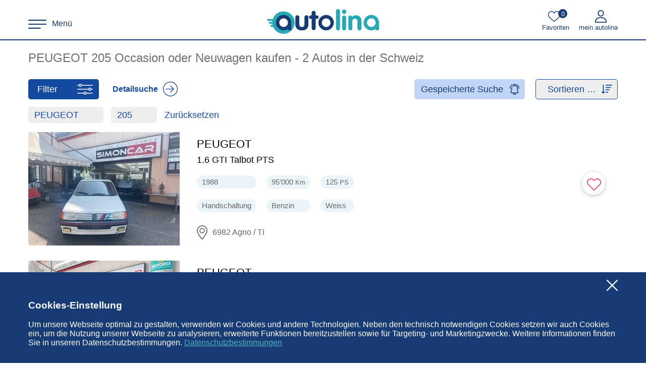

--- FILE ---
content_type: text/html; charset=utf-8
request_url: https://www.autolina.ch/peugeot/205
body_size: 18238
content:
<!DOCTYPE html><html lang="de" class=""><head><meta charset="utf-8"><base href="/"><title>PEUGEOT 205 Occasion - 2 Autos in der Schweiz</title><meta name="description" content="PEUGEOT 205 Occasion. Die besten Gebrauchtwagen &amp; Neuwagen kaufen und verkaufen in der Schweiz. Finde jetzt das passende Auto (gebraucht oder neu) auf dem Schweizer Automarkt - AUTOLINA." class="ng-star-inserted"><meta name="viewport" content="width=device-width,initial-scale=1,maximum-scale=2,minimum-scale=1"><meta name="google-site-verification" content="eCvW3NT74GherMqDH_-cinx2PQVm84EYmpqFR4nIkms"><meta name="apple-itunes-app" content="app-id=1200318326"><meta name="google-play-app" content="app-id=com.autolina.ch"><meta name="robots" content="index, follow" class="ng-star-inserted"><meta property="og:type" content="website" class="ng-star-inserted"><meta property="og:language" content="de" class="ng-star-inserted"><meta property="og:url" content="https://www.autolina.ch/peugeot/205" class="ng-star-inserted"><meta property="og:site_name" content="autolina" class="ng-star-inserted"><meta property="og:title" content="PEUGEOT 205 Occasion - 2 Autos in der Schweiz" class="ng-star-inserted"><meta property="og:description" content="PEUGEOT 205 Occasion. Die besten Gebrauchtwagen &amp; Neuwagen kaufen und verkaufen in der Schweiz. Finde jetzt das passende Auto (gebraucht oder neu) auf dem Schweizer Automarkt - AUTOLINA." class="ng-star-inserted"><meta property="og:image" content="https://www.autolina.ch/media/logo.fe653decfaff4e10.png" class="ng-star-inserted"><meta property="og:image:type" content="image/png" class="ng-star-inserted"><meta property="og:image:width" content="581" class="ng-star-inserted"><meta property="og:image:height" content="149" class="ng-star-inserted"><style>html.font-loading{visibility:hidden}#ad-preload-container,#preload-container{position:fixed;top:0;left:0;opacity:0;width:0;height:0;overflow:hidden;pointer-events:none}</style><link as="image" type="image/avif" imagesrcset="https://www.autolina.ch/auto-bild/peugeot-205-coup%C3%A9-occasion--gebraucht/42/427/4611620_1.avif?t=1768173755&amp;w=409&amp;h=307&amp;c=1&amp;q=80&amp;dpr=1 1x,https://www.autolina.ch/auto-bild/peugeot-205-coup%C3%A9-occasion--gebraucht/42/427/4611620_1.avif?t=1768173755&amp;w=409&amp;h=307&amp;c=1&amp;q=60&amp;dpr=2 2x,https://www.autolina.ch/auto-bild/peugeot-205-coup%C3%A9-occasion--gebraucht/42/427/4611620_1.avif?t=1768173755&amp;w=409&amp;h=307&amp;c=1&amp;q=40&amp;dpr=3 3x" media="(max-width: 430.4px)" rel="preload" class="ng-star-inserted"><link as="image" type="image/avif" imagesrcset="https://www.autolina.ch/auto-bild/peugeot-205-coup%C3%A9-occasion--gebraucht/42/427/4611620_1.avif?t=1768173755&amp;w=534&amp;h=401&amp;c=1&amp;q=80&amp;dpr=1 1x,https://www.autolina.ch/auto-bild/peugeot-205-coup%C3%A9-occasion--gebraucht/42/427/4611620_1.avif?t=1768173755&amp;w=534&amp;h=401&amp;c=1&amp;q=60&amp;dpr=2 2x,https://www.autolina.ch/auto-bild/peugeot-205-coup%C3%A9-occasion--gebraucht/42/427/4611620_1.avif?t=1768173755&amp;w=534&amp;h=401&amp;c=1&amp;q=40&amp;dpr=3 3x" media="(min-width: 430.6px) and (max-width: 556.4px)" rel="preload" class="ng-star-inserted"><link as="image" type="image/avif" imagesrcset="https://www.autolina.ch/auto-bild/peugeot-205-coup%C3%A9-occasion--gebraucht/42/427/4611620_1.avif?t=1768173755&amp;w=300&amp;h=225&amp;c=1&amp;q=80&amp;dpr=1 1x,https://www.autolina.ch/auto-bild/peugeot-205-coup%C3%A9-occasion--gebraucht/42/427/4611620_1.avif?t=1768173755&amp;w=300&amp;h=225&amp;c=1&amp;q=60&amp;dpr=2 2x,https://www.autolina.ch/auto-bild/peugeot-205-coup%C3%A9-occasion--gebraucht/42/427/4611620_1.avif?t=1768173755&amp;w=300&amp;h=225&amp;c=1&amp;q=40&amp;dpr=3 3x" media="(min-width: 556.6px)" rel="preload" class="ng-star-inserted"><link as="image" type="image/avif" imagesrcset="https://www.autolina.ch/auto-bild/peugeot-205-coup%C3%A9-occasion--gebraucht/42/427/4627574_1.avif?t=1768173860&amp;w=409&amp;h=307&amp;c=1&amp;q=80&amp;dpr=1 1x,https://www.autolina.ch/auto-bild/peugeot-205-coup%C3%A9-occasion--gebraucht/42/427/4627574_1.avif?t=1768173860&amp;w=409&amp;h=307&amp;c=1&amp;q=60&amp;dpr=2 2x,https://www.autolina.ch/auto-bild/peugeot-205-coup%C3%A9-occasion--gebraucht/42/427/4627574_1.avif?t=1768173860&amp;w=409&amp;h=307&amp;c=1&amp;q=40&amp;dpr=3 3x" media="(max-width: 430.4px)" rel="preload" class="ng-star-inserted"><link as="image" type="image/avif" imagesrcset="https://www.autolina.ch/auto-bild/peugeot-205-coup%C3%A9-occasion--gebraucht/42/427/4627574_1.avif?t=1768173860&amp;w=534&amp;h=401&amp;c=1&amp;q=80&amp;dpr=1 1x,https://www.autolina.ch/auto-bild/peugeot-205-coup%C3%A9-occasion--gebraucht/42/427/4627574_1.avif?t=1768173860&amp;w=534&amp;h=401&amp;c=1&amp;q=60&amp;dpr=2 2x,https://www.autolina.ch/auto-bild/peugeot-205-coup%C3%A9-occasion--gebraucht/42/427/4627574_1.avif?t=1768173860&amp;w=534&amp;h=401&amp;c=1&amp;q=40&amp;dpr=3 3x" media="(min-width: 430.6px) and (max-width: 556.4px)" rel="preload" class="ng-star-inserted"><link as="image" type="image/avif" imagesrcset="https://www.autolina.ch/auto-bild/peugeot-205-coup%C3%A9-occasion--gebraucht/42/427/4627574_1.avif?t=1768173860&amp;w=300&amp;h=225&amp;c=1&amp;q=80&amp;dpr=1 1x,https://www.autolina.ch/auto-bild/peugeot-205-coup%C3%A9-occasion--gebraucht/42/427/4627574_1.avif?t=1768173860&amp;w=300&amp;h=225&amp;c=1&amp;q=60&amp;dpr=2 2x,https://www.autolina.ch/auto-bild/peugeot-205-coup%C3%A9-occasion--gebraucht/42/427/4627574_1.avif?t=1768173860&amp;w=300&amp;h=225&amp;c=1&amp;q=40&amp;dpr=3 3x" media="(min-width: 556.6px)" rel="preload" class="ng-star-inserted"><link rel="shortcut icon" type="image/x-icon" href="/favicon.ico"><link rel="apple-touch-icon" sizes="180x180" href="/apple-touch-icon-180x180.png"><link rel="apple-touch-icon" sizes="167x167" href="/apple-touch-icon-167x167.png"><link rel="apple-touch-icon" sizes="152x152" href="/apple-touch-icon-152x152.png"><link rel="apple-touch-icon" sizes="120x120" href="/apple-touch-icon-120x120.png"><link rel="manifest" href="/site.webmanifest"><link as="image" type="image/svg+xml" href="media/filter.14b235936a50e4b8.svg" rel="preload" class="ng-star-inserted"><link as="image" type="image/svg+xml" href="media/arrow-right-light-blue-circle.6bfebf7c8d1a077a.svg" rel="preload" class="ng-star-inserted"><link as="image" type="image/svg+xml" href="media/notification.98e6e7646dea808e.svg" rel="preload" class="ng-star-inserted"><link as="image" type="image/svg+xml" href="media/clear-blue.8cd7fa95826ce35a.svg" rel="preload" class="ng-star-inserted"><link as="image" type="image/svg+xml" href="media/clear-red.7f73bb109cc3d30c.svg" rel="preload" class="ng-star-inserted"><link as="image" type="image/svg+xml" href="media/close-red.d5aae1ed6305562c.svg" rel="preload" class="ng-star-inserted"><link as="image" type="image/svg+xml" href="media/image-loader-green.fc4d2426f8819e56.svg" rel="preload" class="ng-star-inserted"><link as="image" type="image/svg+xml" href="media/sort.decb903e3c0f753a.svg" rel="preload" class="ng-star-inserted"><link as="image" type="image/svg+xml" href="media/check-mark-circle-blue.efd4b1f7f739ea38.svg" rel="preload" class="ng-star-inserted"><link as="image" type="image/svg+xml" href="media/arrow-right-blue-circle.c8af05d0bc97c2f4.svg" rel="preload" class="ng-star-inserted"><link as="image" type="image/svg+xml" href="media/arrow-down-blue.9acea22fc64f3268.svg" rel="preload" class="ng-star-inserted"><link as="image" type="image/svg+xml" href="media/quality1.ae1994f9a005540a.svg" rel="preload" class="ng-star-inserted"><link as="image" type="image/svg+xml" href="media/cabriolet.f2609f17079250af.svg" rel="preload" class="ng-star-inserted"><link as="image" type="image/svg+xml" href="media/coupe.8a5be8b7f1b2402e.svg" rel="preload" class="ng-star-inserted"><link as="image" type="image/svg+xml" href="media/suv.31e084f8ef3fe8cd.svg" rel="preload" class="ng-star-inserted"><link as="image" type="image/svg+xml" href="media/kleinwagen.0ef291f5abbfa32f.svg" rel="preload" class="ng-star-inserted"><link as="image" type="image/svg+xml" href="media/kombi.52dc33d471bcd290.svg" rel="preload" class="ng-star-inserted"><link as="image" type="image/svg+xml" href="media/limousine.9e2b1fac9808cb7d.svg" rel="preload" class="ng-star-inserted"><link as="image" type="image/svg+xml" href="media/pick-up.1c16329cae72e579.svg" rel="preload" class="ng-star-inserted"><link as="image" type="image/svg+xml" href="media/van.e05ae6a707af7795.svg" rel="preload" class="ng-star-inserted"><link as="image" type="image/svg+xml" href="media/nutzfahrzeug.846cb843528333a1.svg" rel="preload" class="ng-star-inserted"><link as="image" type="image/svg+xml" href="media/wohnmobil.cf2ac1fc00ae673e.svg" rel="preload" class="ng-star-inserted"><link as="image" type="image/svg+xml" href="media/cabriolet.8e63de0b54b28807.svg" rel="preload" class="ng-star-inserted"><link as="image" type="image/svg+xml" href="media/coupe.1948154ac1e15c5b.svg" rel="preload" class="ng-star-inserted"><link as="image" type="image/svg+xml" href="media/suv.0e5a7fbf1becf95c.svg" rel="preload" class="ng-star-inserted"><link as="image" type="image/svg+xml" href="media/kleinwagen.f063301535e3b114.svg" rel="preload" class="ng-star-inserted"><link as="image" type="image/svg+xml" href="media/kombi.680a4dd1d8b53cbe.svg" rel="preload" class="ng-star-inserted"><link as="image" type="image/svg+xml" href="media/limousine.39d1e239fece8bf4.svg" rel="preload" class="ng-star-inserted"><link as="image" type="image/svg+xml" href="media/pick-up.884d0fa88d1f420a.svg" rel="preload" class="ng-star-inserted"><link as="image" type="image/svg+xml" href="media/van.64e56ae9a7e38c1b.svg" rel="preload" class="ng-star-inserted"><link as="image" type="image/svg+xml" href="media/nutzfahrzeug.cb823a3a2d7b93d8.svg" rel="preload" class="ng-star-inserted"><link as="image" type="image/svg+xml" href="media/wohnmobil.bd6d0381bbc6ecad.svg" rel="preload" class="ng-star-inserted"><link as="image" type="image/svg+xml" href="media/error.fb5ad3e16c1814d0.svg" rel="preload" class="ng-star-inserted"><link as="image" type="image/svg+xml" href="media/checkbox-normal.8cdf8dee39aefbb8.svg" rel="preload" class="ng-star-inserted"><link as="image" type="image/svg+xml" href="media/checkbox-selected.d1b7fd0275b2915d.svg" rel="preload" class="ng-star-inserted"><link as="image" type="image/svg+xml" href="media/checkbox-half.8f38b867765090fc.svg" rel="preload" class="ng-star-inserted"><link as="image" type="image/svg+xml" href="media/checkbox-hover.c7e74e875abb83b7.svg" rel="preload" class="ng-star-inserted"><link as="image" type="image/svg+xml" href="media/close-white.5e5fed1181f11cbe.svg" rel="preload" class="ng-star-inserted"><link as="image" type="image/svg+xml" href="media/prev-white.317b28d1b46a1746.svg" rel="preload" class="ng-star-inserted"><link as="image" type="image/svg+xml" href="media/next-white.2cd5c5592d95e160.svg" rel="preload" class="ng-star-inserted"><link as="image" type="image/png" href="media/top.3f85c4fff4794feb.png" rel="preload" class="ng-star-inserted"><link as="image" type="image/svg+xml" href="media/favorites-enabled.9f5f59384cd19334.svg" rel="preload" class="ng-star-inserted"><link as="image" type="image/svg+xml" href="media/favorites-disabled.bcd63747a61bc524.svg" rel="preload" class="ng-star-inserted"><link as="image" type="image/svg+xml" href="media/check-mark-circle-red.ea67a0b161e12574.svg" rel="preload" class="ng-star-inserted"><link as="image" type="image/svg+xml" href="media/arrow-right-white.5e5bf6d4de62d5f3.svg" rel="preload" class="ng-star-inserted"><link as="image" type="image/svg+xml" href="media/play.e2e9155369ef7131.svg" rel="preload" class="ng-star-inserted"><link as="image" type="image/svg+xml" href="media/logo-small.4feb18c0d2b5ebf6.svg" rel="preload" class="ng-star-inserted"><link as="image" type="image/svg+xml" href="media/phone-gray.87eb31543613f1ec.svg" rel="preload" class="ng-star-inserted"><link as="image" type="image/svg+xml" href="media/email-gray.549bc972b582b334.svg" rel="preload" class="ng-star-inserted"><link as="image" type="image/svg+xml" href="media/iphone-gray.c901cdc6b443b275.svg" rel="preload" class="ng-star-inserted"><link as="image" type="image/svg+xml" href="media/android-gray.d5620ee7a191f6b5.svg" rel="preload" class="ng-star-inserted"><link as="image" type="image/svg+xml" href="media/facebook-gray.4149343ee536d9ac.svg" rel="preload" class="ng-star-inserted"><link as="image" type="image/svg+xml" href="media/instagram-gray.6bd593b3ab8c6781.svg" rel="preload" class="ng-star-inserted"><link as="image" type="image/svg+xml" href="media/linked-in-gray.77fe24ef664a9825.svg" rel="preload" class="ng-star-inserted"><link as="image" type="image/svg+xml" href="media/language-gray.5845a1de7f8c3ab4.svg" rel="preload" class="ng-star-inserted"><link as="image" type="image/svg+xml" href="media/youtube-gray.3b177ce12e00547b.svg" rel="preload" class="ng-star-inserted"><link as="image" type="image/svg+xml" href="media/tiktok-gray.68090a7cda166a9a.svg" rel="preload" class="ng-star-inserted"><link as="image" type="image/svg+xml" href="media/menu-bars.0e7036c20719da8e.svg" rel="preload" class="ng-star-inserted"><link as="image" type="image/svg+xml" href="media/logo.64af33af2b4aa46a.svg" rel="preload" class="ng-star-inserted"><link as="image" type="image/svg+xml" href="media/favorites.378aa3bfbe87589a.svg" rel="preload" class="ng-star-inserted"><link as="image" type="image/svg+xml" href="media/user-blue.42d3344a0ee4c5e9.svg" rel="preload" class="ng-star-inserted"><link as="image" type="image/svg+xml" href="media/close-blue.278844df730f3217.svg" rel="preload" class="ng-star-inserted"><link as="image" type="image/svg+xml" href="media/write-blue.0f5b5d8cdade93a1.svg" rel="preload" class="ng-star-inserted"><link as="image" type="image/svg+xml" href="media/contact.3ffe859a76e5ddac.svg" rel="preload" class="ng-star-inserted"><link as="image" type="image/svg+xml" href="media/user-arrow-blue.f8fffa7fa28ec26c.svg" rel="preload" class="ng-star-inserted"><link as="image" type="image/svg+xml" href="media/arrow-right-blue.d51bf2f5bb5c9c61.svg" rel="preload" class="ng-star-inserted"><link as="image" type="image/svg+xml" href="media/phone-blue.e39c521d50c320c1.svg" rel="preload" class="ng-star-inserted"><link as="image" type="image/svg+xml" href="media/email-blue.7f4c2875a16f1458.svg" rel="preload" class="ng-star-inserted"><link as="image" type="image/svg+xml" href="media/iphone-blue.9513e6b4f9561375.svg" rel="preload" class="ng-star-inserted"><link as="image" type="image/svg+xml" href="media/android-blue.8643930947030328.svg" rel="preload" class="ng-star-inserted"><link as="image" type="image/svg+xml" href="media/language-blue.9004e8a9ba14ad39.svg" rel="preload" class="ng-star-inserted"><link as="image" type="image/svg+xml" href="media/user-arrow-reverse-red.aa87646b78c4d2f9.svg" rel="preload" class="ng-star-inserted"><link as="image" type="image/svg+xml" href="media/arrow-right-black.0b041a81afe0e184.svg" rel="preload" class="ng-star-inserted"><link as="image" type="image/svg+xml" href="media/write-green.91d64fc2cb9abc49.svg" rel="preload" class="ng-star-inserted"><link as="image" type="image/svg+xml" href="media/no-pic.41cf62ee4b2748bb.svg" rel="preload" class="ng-star-inserted"><link rel="alternate" hreflang="de" href="https://www.autolina.ch/peugeot/205" class="ng-star-inserted"><link rel="alternate" hreflang="en" href="https://www.autolina.ch/en/peugeot/205" class="ng-star-inserted"><link rel="alternate" hreflang="it" href="https://www.autolina.ch/it/peugeot/205" class="ng-star-inserted"><link rel="alternate" hreflang="fr" href="https://www.autolina.ch/fr/peugeot/205" class="ng-star-inserted"><link rel="canonical" href="https://www.autolina.ch/peugeot/205" class="ng-star-inserted"><link rel="stylesheet" href="styles.827534521f530d56.css"><style ng-transition="serverApp">.root-router-outlet-wrapper[_ngcontent-sc125]{position:relative}.root-router-outlet-wrapper[_ngcontent-sc125]:not(.is-iframe){min-height:calc(var(--vh, 100vh) + 1px)}</style><style ng-transition="serverApp">.header-container[_ngcontent-sc57]{position:relative;z-index:999}.router-outlet-container[_ngcontent-sc57]:not(.is-iframe):not(.is-webview) >*:not(router-outlet){display:block;background-color:#173b74!important;min-height:calc(var(--vh, 100vh) + 1px)}.favs-max-reached-modal[_ngcontent-sc57] > div[_ngcontent-sc57]:first-child{text-transform:capitalize}.favs-max-reached-modal[_ngcontent-sc57] > div[_ngcontent-sc57]:last-child > div[_ngcontent-sc57] > p[_ngcontent-sc57]{padding:43px 11px;margin:0;color:#707070;line-height:25px}</style><style ng-transition="serverApp">.content-container[_ngcontent-sc106]{padding-bottom:50px;position:relative}[_nghost-sc106] app-cars-carousel .wrapper{margin-top:35px!important;margin-bottom:35px!important}h1[_ngcontent-sc106]{font-size:24px;line-height:30px;margin:20px 0 0;font-weight:300;color:#717171;position:relative}h1[_ngcontent-sc106] .monospace{font-weight:200}h1[_ngcontent-sc106] .monospace .no-monospace{font-weight:300}.top-controls[_ngcontent-sc106]{display:flex;align-items:stretch;margin-top:27px;margin-bottom:10px;height:40px}.top-controls-separator[_ngcontent-sc106]{margin-left:auto}.filter-btn-container[_ngcontent-sc106]{align-self:stretch;flex-shrink:0;border-radius:5px;overflow:hidden;display:flex}.filter-btn[_ngcontent-sc106]{align-self:stretch;flex-shrink:0;width:140px;box-sizing:border-box;cursor:pointer;-webkit-user-select:none;user-select:none;color:#fff;font-size:18px;font-weight:300;background-color:#13499f;display:flex;justify-content:space-between;align-items:center;padding-left:18px;padding-right:12px;border-radius:5px;transition:background-color ease-in-out .2s,box-shadow ease-in-out .2s;outline:none;box-shadow:0 0 0 4px #d0dff700}.filter-btn[_ngcontent-sc106]:hover{background-color:#1857bb}.filter-btn[_ngcontent-sc106]:focus-visible{box-shadow:0 0 0 4px #d0dff7}.filter-btn[_ngcontent-sc106]:after{content:"";width:32px;height:22px;background-image:url(media/filter.14b235936a50e4b8.svg);background-size:contain;background-repeat:no-repeat;margin-left:10px;background-position:center center;flex-shrink:0}.search-link-container[_ngcontent-sc106]{align-self:stretch;border-radius:5px;display:flex;margin:-9px;padding:9px;will-change:transform}.search-link[_ngcontent-sc106]{align-self:stretch;flex-shrink:0;box-sizing:border-box;text-decoration:none;-webkit-user-select:none;user-select:none;display:flex;align-items:center;color:#13499f;font-weight:600;filter:brightness(100%);outline:none}@media (max-width: 600px){.search-link.is-server[_ngcontent-sc106]{display:none}}.search-link[_ngcontent-sc106] > span[_ngcontent-sc106]{transition:filter ease-in-out .2s}.search-link[_ngcontent-sc106]:before{content:"";position:absolute;inset:0 -5px;box-shadow:0 0 0 4px #d0dff700;transition:box-shadow ease-in-out .2s;border-radius:5px}.search-link[_ngcontent-sc106]:after{content:"";background-image:url(media/arrow-right-light-blue-circle.6bfebf7c8d1a077a.svg);background-size:contain;background-position:center center;background-repeat:no-repeat;width:31px;height:30px;margin-left:9px;transition:filter ease-in-out .2s}.search-link[_ngcontent-sc106]:hover > span[_ngcontent-sc106], .search-link[_ngcontent-sc106]:hover:after{filter:brightness(140%)}.search-link[_ngcontent-sc106]:focus-visible:before{box-shadow:0 0 0 4px #d0dff7}@keyframes bell-animation{0%,to{transform:rotate(0)}25%{transform:rotate(20deg)}75%{transform:rotate(-20deg)}}.search-order-btn-desktop[_ngcontent-sc106], .search-order-btn-mobile[_ngcontent-sc106]{cursor:pointer;-webkit-user-select:none;user-select:none;color:#173b74;font-size:18px;font-weight:300;background-color:#c1d6f6;border:1px solid rgba(23,59,116,0);display:flex;align-items:center;outline:none;box-shadow:0 0 0 4px #d0dff700;transition:box-shadow ease-in-out .2s,background-color ease-in-out .2s}@media (hover: hover){.search-order-btn-desktop[_ngcontent-sc106]:hover, .search-order-btn-mobile[_ngcontent-sc106]:hover{background-color:#d0dff7}.search-order-btn-desktop[_ngcontent-sc106]:hover:after, .search-order-btn-mobile[_ngcontent-sc106]:hover:after{animation:bell-animation linear .2s infinite}}.search-order-btn-desktop[_ngcontent-sc106]:focus-visible, .search-order-btn-mobile[_ngcontent-sc106]:focus-visible{box-shadow:0 0 0 4px #d0dff7}.search-order-btn-desktop[_ngcontent-sc106]:after, .search-order-btn-mobile[_ngcontent-sc106]:after{content:"";width:19px;height:22px;background-image:url(media/notification.98e6e7646dea808e.svg);background-size:contain;background-repeat:no-repeat;background-position:center center;transform-origin:center 2px;transform:rotate(0);will-change:transform}.search-order-btn-desktop[_ngcontent-sc106]{margin-right:21px;padding-left:12px;padding-right:10px;border-radius:5px}.search-order-btn-desktop[_ngcontent-sc106]:after{margin-left:13px}.search-order-btn-mobile[_ngcontent-sc106]{display:none;padding:5px;height:40px;border-radius:25px;justify-content:center;align-items:center;position:sticky;bottom:11px;z-index:1;margin:5px 10px}.search-order-btn-mobile[_ngcontent-sc106]:after{margin-left:17px}.active-filters-wrapper[_ngcontent-sc106]{overflow:hidden;margin-left:-5px;margin-right:-5px;padding-left:5px;padding-right:5px}.active-filters-container[_ngcontent-sc106]{display:flex;flex-wrap:wrap;margin-left:-7.5px;margin-right:-7.5px}.active-filters-container[_ngcontent-sc106] > div[_ngcontent-sc106]{transform-origin:left center;max-width:100%}.active-filters-container[_ngcontent-sc106] > div[_ngcontent-sc106] > div[_ngcontent-sc106]{padding:5px 7.5px}.active-filters-container[_ngcontent-sc106] > div[_ngcontent-sc106] > div[_ngcontent-sc106] > div[_ngcontent-sc106]{background-color:#eee;font-size:18px;font-weight:300;color:#13499f;border-radius:5px;height:32px;display:flex;align-items:center;padding-left:12px;padding-right:7px;box-shadow:0 0 4px #e83a4e00;transition:box-shadow ease-in-out .2s;overflow:hidden;white-space:nowrap}.active-filters-container[_ngcontent-sc106] > div[_ngcontent-sc106] > div[_ngcontent-sc106] > div[_ngcontent-sc106] > span[_ngcontent-sc106]{line-height:24px;flex-shrink:0}.active-filters-container[_ngcontent-sc106] > div[_ngcontent-sc106] > div[_ngcontent-sc106] > div[_ngcontent-sc106] > span[_ngcontent-sc106]:nth-child(1){overflow:hidden;white-space:nowrap;text-overflow:ellipsis;max-width:calc(max(100vw,360px) - 83px - var(--sw, 0))}.active-filters-container[_ngcontent-sc106] > div[_ngcontent-sc106] > div[_ngcontent-sc106] > div[_ngcontent-sc106] > span[_ngcontent-sc106]:nth-child(1) .small{font-size:14px}.active-filters-container[_ngcontent-sc106] > div[_ngcontent-sc106] > div[_ngcontent-sc106] > div[_ngcontent-sc106] > span[_ngcontent-sc106]:nth-child(1) .monospace{font-weight:200}.active-filters-container[_ngcontent-sc106] > div[_ngcontent-sc106] > div[_ngcontent-sc106] > div[_ngcontent-sc106] > span[_ngcontent-sc106]:nth-child(1) .monospace .no-monospace{font-weight:300}.active-filters-container[_ngcontent-sc106] > div[_ngcontent-sc106] > div[_ngcontent-sc106] > div[_ngcontent-sc106] > span[_ngcontent-sc106]:nth-child(2){width:22px;height:22px;margin-left:20px;position:relative;cursor:pointer;transition:box-shadow ease-in-out .2s;outline:none;box-shadow:0 0 0 3px #173b7400;border-radius:5px}.active-filters-container[_ngcontent-sc106] > div[_ngcontent-sc106] > div[_ngcontent-sc106] > div[_ngcontent-sc106] > span[_ngcontent-sc106]:nth-child(2):focus-visible{box-shadow:0 0 0 3px #173b74}.active-filters-container[_ngcontent-sc106] > div[_ngcontent-sc106] > div[_ngcontent-sc106] > div[_ngcontent-sc106] > span[_ngcontent-sc106]:nth-child(2):before, .active-filters-container[_ngcontent-sc106] > div[_ngcontent-sc106] > div[_ngcontent-sc106] > div[_ngcontent-sc106] > span[_ngcontent-sc106]:nth-child(2):after{content:"";position:absolute;inset:2px;background-repeat:no-repeat;background-position:center center;background-size:contain;transition:opacity ease-in-out .2s}.active-filters-container[_ngcontent-sc106] > div[_ngcontent-sc106] > div[_ngcontent-sc106] > div[_ngcontent-sc106] > span[_ngcontent-sc106]:nth-child(2):before{background-image:url(media/clear-blue.8cd7fa95826ce35a.svg)}.active-filters-container[_ngcontent-sc106] > div[_ngcontent-sc106] > div[_ngcontent-sc106] > div[_ngcontent-sc106] > span[_ngcontent-sc106]:nth-child(2):after{background-image:url(media/clear-red.7f73bb109cc3d30c.svg);opacity:0}.active-filters-container[_ngcontent-sc106] > div[_ngcontent-sc106] > div[_ngcontent-sc106] > div.hovered[_ngcontent-sc106]{box-shadow:0 0 4px #e83a4e}.active-filters-container[_ngcontent-sc106] > div[_ngcontent-sc106] > div[_ngcontent-sc106] > div.hovered[_ngcontent-sc106] > span[_ngcontent-sc106]:before{opacity:0}.active-filters-container[_ngcontent-sc106] > div[_ngcontent-sc106] > div[_ngcontent-sc106] > div.hovered[_ngcontent-sc106] > span[_ngcontent-sc106]:after{opacity:1}.active-filters-container[_ngcontent-sc106] > div.reset-filters[_ngcontent-sc106]{outline:none}.active-filters-container[_ngcontent-sc106] > div.reset-filters[_ngcontent-sc106]:focus-visible > div[_ngcontent-sc106] > span[_ngcontent-sc106]{box-shadow:0 0 0 4px #d0dff7}@media (hover: hover){.active-filters-container[_ngcontent-sc106] > div.reset-filters[_ngcontent-sc106]:hover > div[_ngcontent-sc106] > span[_ngcontent-sc106]{color:#e83a4e}}.active-filters-container[_ngcontent-sc106] > div.reset-filters[_ngcontent-sc106] > div[_ngcontent-sc106]{padding-left:2.5px;padding-right:2.5px}.active-filters-container[_ngcontent-sc106] > div.reset-filters[_ngcontent-sc106] > div[_ngcontent-sc106] > span[_ngcontent-sc106]{padding-left:5px;padding-right:5px;color:#13499f;font-size:18px;font-weight:300;height:32px;display:flex;align-items:center;cursor:pointer;white-space:nowrap;box-shadow:0 0 0 4px #d0dff700;border-radius:5px;transition:color ease-in-out .2s,box-shadow ease-in-out .2s}.columns-container[_ngcontent-sc106]{display:grid;grid-template-columns:auto 100fr;margin-top:13px}.columns-container.mobile[_ngcontent-sc106]{grid-template-columns:100fr}.filters-container[_ngcontent-sc106]{width:258px;margin-right:20px;min-height:100%}.filters-container[_ngcontent-sc106] > div[_ngcontent-sc106]{width:258px;margin-right:-258px;position:relative}@media (max-width: 700px){.filters-container.is-server[_ngcontent-sc106]{display:none}}.close-filters-btn[_ngcontent-sc106]{width:29px;height:29px;background-image:url(media/close-red.d5aae1ed6305562c.svg);background-position:center center;background-size:contain;background-repeat:no-repeat;position:absolute;top:0;right:0;cursor:pointer;outline:none;box-shadow:0 0 0 4px #d0dff700;transition:filter ease-in-out .2s,box-shadow ease-in-out .2s;border-radius:4px}.close-filters-btn[_ngcontent-sc106]:hover{filter:brightness(95%)}.close-filters-btn[_ngcontent-sc106]:focus-visible{box-shadow:0 0 0 4px #d0dff7}.filter-modal-container[_ngcontent-sc106]{background-color:#fff;max-height:100%;width:100%;display:grid;grid-template-rows:100fr;padding:0 15px;overflow:hidden}.filter-modal-container-body[_ngcontent-sc106]{overflow-y:scroll;margin:0 -15px;padding:0 15px 50px}.filter-modal-container-body[_ngcontent-sc106] .body-styles{justify-content:space-around}.filter-modal-container-body[_ngcontent-sc106] .container{border:none}.footer[_ngcontent-sc106]{height:75px;position:relative;display:flex;justify-content:center;align-items:center}.footer[_ngcontent-sc106]:after{content:"";position:absolute;top:-9px;left:-15px;right:-15px;height:9px;background:linear-gradient(to top,rgba(0,0,0,.1),rgba(0,0,0,0))}.footer[_ngcontent-sc106] div[_ngcontent-sc106]{color:#fff;font-size:24px;font-weight:300;background-color:#13499f;padding:10px 50px;border-radius:30px;cursor:pointer;transition:background-color ease-in-out .2s}.footer[_ngcontent-sc106] div[_ngcontent-sc106]:hover{background-color:#1857bb}@media (max-width: 920px){h1[_ngcontent-sc106]{font-size:22px}.top-controls[_ngcontent-sc106]{margin-top:20px}}@media (max-width: 820px){.search-order-btn-desktop[_ngcontent-sc106]{display:none}.search-order-btn-mobile[_ngcontent-sc106]{display:flex}.sort-dropdown[_ngcontent-sc106]{margin-left:auto}h1[_ngcontent-sc106]{font-size:20px;font-weight:300}h1[_ngcontent-sc106] .monospace{font-weight:200}}@media (max-width: 768px){[_nghost-sc106] app-cars-carousel .wrapper{margin-top:30px!important;margin-bottom:30px!important}} .router-outlet-container.ng-animating app-car-list .expandable-col-in{width:258px;margin-right:20px;opacity:1} .router-outlet-container.ng-animating app-car-list .expandable-col-out{width:0px;height:0px;margin-right:0;opacity:0;overflow:hidden;pointer-events:none} .router-outlet-container.ng-animating app-car-list .expandable-btn-in{opacity:1;margin:-4px 23px -4px -4px;padding:4px} .router-outlet-container.ng-animating app-car-list .expandable-btn-out{width:0;opacity:0;pointer-events:none;margin:0;padding:0} .router-outlet-container.ng-animating app-car-list .expandable-search-btn-in{opacity:1} .router-outlet-container.ng-animating app-car-list .expandable-search-btn-out{width:0;opacity:0;pointer-events:none;transform:translate(-140px)}</style><style ng-transition="serverApp">.dropdown-header[_ngcontent-sc93]{cursor:pointer;-webkit-user-select:none;user-select:none;color:var(--text-color, #13499F);font-size:18px;font-weight:300;padding-left:23px;padding-right:10px;background-color:#eee;border:1px solid #13499F;display:flex;justify-content:space-between;align-items:center;border-radius:5px;transition:background-color ease-in-out .2s,box-shadow ease-in-out .2s,border-color ease-in-out .2s;outline:none;box-shadow:0 0 0 4px #d0dff700;box-sizing:border-box;height:100%}@media (hover: hover){.dropdown-header[_ngcontent-sc93]:hover{background-color:#f7f7f7}}.dropdown-header[_ngcontent-sc93]:focus-visible{box-shadow:0 0 0 4px #d0dff7;border:1px solid #173B74}.dropdown-header[_ngcontent-sc93]:after{content:"";flex-shrink:0;width:21px;height:18px;background-image:url(media/sort.decb903e3c0f753a.svg);background-size:contain;background-repeat:no-repeat;margin-left:10px;background-position:center center}.dropdown-header[_ngcontent-sc93] > span[_ngcontent-sc93]{text-overflow:ellipsis;overflow:hidden;line-height:26px;white-space:nowrap}.dropdown-header.selected[_ngcontent-sc93]{padding-left:10px}.dropdown-header.selected[_ngcontent-sc93] > span[_ngcontent-sc93]{font-size:13px;line-height:16px;font-weight:500;letter-spacing:-.5px}.dropdown-header.selected[_ngcontent-sc93] > span[_ngcontent-sc93] .small{font-size:10px}.dropdown-body[_ngcontent-sc93]{position:absolute;z-index:99999;perspective:200px;transform-style:preserve-3d;height:0;top:0;left:0}.dropdown-body[_ngcontent-sc93] > ul[_ngcontent-sc93]{box-shadow:0 5px 10px #c1d6f6;border-radius:5px;overflow:hidden;box-sizing:border-box;list-style:none;margin:0;padding:0;width:300px;transform-origin:right top;will-change:transform}.dropdown-body[_ngcontent-sc93] > ul[_ngcontent-sc93] > li.item[_ngcontent-sc93]{scroll-snap-align:start;min-height:40px;padding:5px 10px;display:flex;align-items:center;background-color:#ecf3fc;cursor:pointer;box-sizing:border-box;position:relative;color:var(--text-color, #173B74)}.dropdown-body[_ngcontent-sc93] > ul[_ngcontent-sc93] > li.item[_ngcontent-sc93] span[_ngcontent-sc93]{position:relative;z-index:3}.dropdown-body[_ngcontent-sc93] > ul[_ngcontent-sc93] > li.item[_ngcontent-sc93]:before{content:"";width:15px;height:15px;border-radius:50%;background-color:#89a4cf;position:relative;z-index:2;margin-right:10px}.dropdown-body[_ngcontent-sc93] > ul[_ngcontent-sc93] > li.item[_ngcontent-sc93]:after{content:"";position:absolute;inset:-1px 0;background-color:#d0dff7;opacity:0;transition:opacity ease-in-out .1s;z-index:1}.dropdown-body[_ngcontent-sc93] > ul[_ngcontent-sc93] > li.item.selected[_ngcontent-sc93]{background-color:#89a4cf;color:#fff}.dropdown-body[_ngcontent-sc93] > ul[_ngcontent-sc93] > li.item.selected[_ngcontent-sc93]:before{background-color:#fff}.dropdown-body[_ngcontent-sc93] > ul[_ngcontent-sc93] > li.item[_ngcontent-sc93]:not(.selected):hover:after{opacity:1}.dropdown-body[_ngcontent-sc93] > ul[_ngcontent-sc93] > li.no-items[_ngcontent-sc93]{background-color:#fff;display:flex;justify-content:center;align-items:center;padding:20px 10px;color:#e83a4e}</style><style ng-transition="serverApp">.results-container[_ngcontent-sc104]{overflow:hidden;margin:-6px -6px 0;padding:6px 6px 0;position:relative;box-sizing:border-box;min-height:280px}.results[_ngcontent-sc104]{align-content:flex-start}.results[_ngcontent-sc104] > *[_ngcontent-sc104], .no-results[_ngcontent-sc104] > *[_ngcontent-sc104]{display:block;will-change:transform}.results[_ngcontent-sc104] > *[_ngcontent-sc104]:not(:last-child), .no-results[_ngcontent-sc104] > *[_ngcontent-sc104]:not(:last-child){margin-bottom:30px}.ad[_ngcontent-sc104]{overflow:hidden;display:block}.pagination.is-iframe[_ngcontent-sc104]{padding-bottom:30px}.loader[_ngcontent-sc104]{display:block;overflow:hidden;padding-top:100px;position:absolute;inset:0}.top-cars-container[_ngcontent-sc104]{margin-top:30px}</style><style ng-transition="serverApp">.container[_ngcontent-sc105]{padding-top:15px}.description.with-fonts[_ngcontent-sc105] {font-weight:200}.description[_ngcontent-sc105]:not(.with-fonts) {font-weight:300}.description[_ngcontent-sc105] {font-size:15px;color:#666;line-height:23px;text-align:justify}.description[_ngcontent-sc105] a{color:#173b74;font-weight:500;text-decoration:none;font-size:inherit}.description[_ngcontent-sc105] a:hover{text-decoration:underline}.description[_ngcontent-sc105] h2, .description[_ngcontent-sc105] div{font-size:17px;line-height:26px;font-weight:400;text-shadow:0 3px 6px rgba(0,0,0,.16);margin:40px 0 15px}.description[_ngcontent-sc105] p{font-size:15px;line-height:23px;margin:0;text-align:justify}.description[_ngcontent-sc105] p+p{margin-top:15px}.description[_ngcontent-sc105] p:first-letter{font-size:30px}.cols-container[_ngcontent-sc105]{color:#666}.cols-container[_ngcontent-sc105] h2[_ngcontent-sc105]{font-size:17px;line-height:26px;font-weight:400;text-shadow:0 3px 6px rgba(0,0,0,.16);margin:40px 0 0}.cols-container[_ngcontent-sc105] .cols-1[_ngcontent-sc105], .cols-container[_ngcontent-sc105] .cols-2[_ngcontent-sc105], .cols-container[_ngcontent-sc105] .cols-3[_ngcontent-sc105], .cols-container[_ngcontent-sc105] .cols-4[_ngcontent-sc105]{display:grid;margin:0 -11px}.cols-container[_ngcontent-sc105] .cols-1.cols-4[_ngcontent-sc105], .cols-container[_ngcontent-sc105] .cols-2.cols-4[_ngcontent-sc105], .cols-container[_ngcontent-sc105] .cols-3.cols-4[_ngcontent-sc105], .cols-container[_ngcontent-sc105] .cols-4.cols-4[_ngcontent-sc105]{grid-template-columns:repeat(4,25%)}.cols-container[_ngcontent-sc105] .cols-1.cols-3[_ngcontent-sc105], .cols-container[_ngcontent-sc105] .cols-2.cols-3[_ngcontent-sc105], .cols-container[_ngcontent-sc105] .cols-3.cols-3[_ngcontent-sc105], .cols-container[_ngcontent-sc105] .cols-4.cols-3[_ngcontent-sc105]{grid-template-columns:repeat(3,33.33%)}.cols-container[_ngcontent-sc105] .cols-1.cols-2[_ngcontent-sc105], .cols-container[_ngcontent-sc105] .cols-2.cols-2[_ngcontent-sc105], .cols-container[_ngcontent-sc105] .cols-3.cols-2[_ngcontent-sc105], .cols-container[_ngcontent-sc105] .cols-4.cols-2[_ngcontent-sc105]{grid-template-columns:repeat(2,50%)}.cols-container[_ngcontent-sc105] .cols-1.cols-1[_ngcontent-sc105], .cols-container[_ngcontent-sc105] .cols-2.cols-1[_ngcontent-sc105], .cols-container[_ngcontent-sc105] .cols-3.cols-1[_ngcontent-sc105], .cols-container[_ngcontent-sc105] .cols-4.cols-1[_ngcontent-sc105]{grid-template-columns:100%}.cols-container[_ngcontent-sc105] .cols-1[_ngcontent-sc105] > ul[_ngcontent-sc105], .cols-container[_ngcontent-sc105] .cols-2[_ngcontent-sc105] > ul[_ngcontent-sc105], .cols-container[_ngcontent-sc105] .cols-3[_ngcontent-sc105] > ul[_ngcontent-sc105], .cols-container[_ngcontent-sc105] .cols-4[_ngcontent-sc105] > ul[_ngcontent-sc105]{list-style:none;padding:0;margin:13px 0 0;position:relative}.cols-container[_ngcontent-sc105] .cols-1[_ngcontent-sc105] > ul[_ngcontent-sc105]:not(:last-child):after, .cols-container[_ngcontent-sc105] .cols-2[_ngcontent-sc105] > ul[_ngcontent-sc105]:not(:last-child):after, .cols-container[_ngcontent-sc105] .cols-3[_ngcontent-sc105] > ul[_ngcontent-sc105]:not(:last-child):after, .cols-container[_ngcontent-sc105] .cols-4[_ngcontent-sc105] > ul[_ngcontent-sc105]:not(:last-child):after{content:"";position:absolute;top:0;right:-.5px;bottom:0;width:0;border-left:1px solid #D0D0D0;z-index:1}.cols-container[_ngcontent-sc105] .cols-1[_ngcontent-sc105] > ul[_ngcontent-sc105]:not(:first-child) a[_ngcontent-sc105], .cols-container[_ngcontent-sc105] .cols-2[_ngcontent-sc105] > ul[_ngcontent-sc105]:not(:first-child) a[_ngcontent-sc105], .cols-container[_ngcontent-sc105] .cols-3[_ngcontent-sc105] > ul[_ngcontent-sc105]:not(:first-child) a[_ngcontent-sc105], .cols-container[_ngcontent-sc105] .cols-4[_ngcontent-sc105] > ul[_ngcontent-sc105]:not(:first-child) a[_ngcontent-sc105]{padding-left:23px}.cols-container[_ngcontent-sc105] .cols-1[_ngcontent-sc105] > ul[_ngcontent-sc105] a[_ngcontent-sc105], .cols-container[_ngcontent-sc105] .cols-2[_ngcontent-sc105] > ul[_ngcontent-sc105] a[_ngcontent-sc105], .cols-container[_ngcontent-sc105] .cols-3[_ngcontent-sc105] > ul[_ngcontent-sc105] a[_ngcontent-sc105], .cols-container[_ngcontent-sc105] .cols-4[_ngcontent-sc105] > ul[_ngcontent-sc105] a[_ngcontent-sc105]{font-size:15px;display:flex;align-items:center;padding:10px 11px;color:#173b74;font-weight:500;text-decoration:none;line-height:18px;background-color:#fff;transition:background-color ease-in-out .05s;outline:none;position:relative}.cols-container[_ngcontent-sc105] .cols-1[_ngcontent-sc105] > ul[_ngcontent-sc105] a[_ngcontent-sc105]:after, .cols-container[_ngcontent-sc105] .cols-2[_ngcontent-sc105] > ul[_ngcontent-sc105] a[_ngcontent-sc105]:after, .cols-container[_ngcontent-sc105] .cols-3[_ngcontent-sc105] > ul[_ngcontent-sc105] a[_ngcontent-sc105]:after, .cols-container[_ngcontent-sc105] .cols-4[_ngcontent-sc105] > ul[_ngcontent-sc105] a[_ngcontent-sc105]:after{content:"";position:absolute;inset:4px;box-shadow:0 0 0 4px #d0dff700;transition:box-shadow ease-in-out .2s}.cols-container[_ngcontent-sc105] .cols-1[_ngcontent-sc105] > ul[_ngcontent-sc105] a[_ngcontent-sc105]:focus-visible:after, .cols-container[_ngcontent-sc105] .cols-2[_ngcontent-sc105] > ul[_ngcontent-sc105] a[_ngcontent-sc105]:focus-visible:after, .cols-container[_ngcontent-sc105] .cols-3[_ngcontent-sc105] > ul[_ngcontent-sc105] a[_ngcontent-sc105]:focus-visible:after, .cols-container[_ngcontent-sc105] .cols-4[_ngcontent-sc105] > ul[_ngcontent-sc105] a[_ngcontent-sc105]:focus-visible:after{box-shadow:0 0 0 4px #d0dff7}.cols-container[_ngcontent-sc105] .cols-1[_ngcontent-sc105] > ul[_ngcontent-sc105] a[_ngcontent-sc105]:hover, .cols-container[_ngcontent-sc105] .cols-2[_ngcontent-sc105] > ul[_ngcontent-sc105] a[_ngcontent-sc105]:hover, .cols-container[_ngcontent-sc105] .cols-3[_ngcontent-sc105] > ul[_ngcontent-sc105] a[_ngcontent-sc105]:hover, .cols-container[_ngcontent-sc105] .cols-4[_ngcontent-sc105] > ul[_ngcontent-sc105] a[_ngcontent-sc105]:hover{background-color:#e3e3e3}</style><style ng-transition="serverApp">.footer-container[_ngcontent-sc49]{background-color:#173b74}footer[_ngcontent-sc49]{display:grid;grid-template-columns:repeat(4,25%);padding-bottom:50px}a[_ngcontent-sc49]:not(.logo){transition:filter ease-in-out .2s,box-shadow ease-in-out .2s;border-radius:3px;outline:none;box-shadow:0 0 0 3px #fff0}a[_ngcontent-sc49]:not(.logo):not(.facebook):not(.linked-in):not(.instagram):not(.tiktok):not(.youtube){margin-left:-5px;margin-right:-5px;padding-left:5px;padding-right:5px}a[_ngcontent-sc49]:not(.logo):hover{filter:brightness(1.5)}a[_ngcontent-sc49]:not(.logo):focus-visible{box-shadow:0 0 0 3px #fff}.logo[_ngcontent-sc49]{grid-column:1/5;grid-row:1/2;background-image:url(media/logo-small.4feb18c0d2b5ebf6.svg);background-repeat:no-repeat;background-position:center center;background-size:contain;width:65px;height:53px;margin-top:20px;margin-left:6px;margin-bottom:14px}.menu[_ngcontent-sc49] div[_ngcontent-sc49]{font-size:15px;font-weight:300;color:#fff;margin-top:16px;margin-bottom:15px}.menu[_ngcontent-sc49] ul[_ngcontent-sc49]{list-style:none;padding:0;margin-top:-3px;font-size:14px;font-weight:300;line-height:21px;color:#c7d1e5}.menu[_ngcontent-sc49] ul[_ngcontent-sc49] a[_ngcontent-sc49]{text-decoration:none;color:#c7d1e5}.menu[_ngcontent-sc49] ul[_ngcontent-sc49] li[_ngcontent-sc49] + li[_ngcontent-sc49]{margin-top:8px}.contact[_ngcontent-sc49]{grid-column:1/5;margin-bottom:30px}.contact[_ngcontent-sc49] ul[_ngcontent-sc49]{list-style:none;padding:0}.contact[_ngcontent-sc49] ul[_ngcontent-sc49] a[_ngcontent-sc49]{text-decoration:none;color:#c7d1e5;font-size:14px;font-weight:300;line-height:30px;display:inline-flex;align-items:center}.contact[_ngcontent-sc49] .phone[_ngcontent-sc49] a[_ngcontent-sc49]:before{content:"";background-image:url(media/phone-gray.87eb31543613f1ec.svg);background-repeat:no-repeat;background-position:center center;background-size:contain;width:26px;height:26px;margin-right:9px}.contact[_ngcontent-sc49] .email[_ngcontent-sc49] a[_ngcontent-sc49]:before{content:"";background-image:url(media/email-gray.549bc972b582b334.svg);background-repeat:no-repeat;background-position:center center;background-size:contain;width:25px;height:17px;margin-right:10px}.mobile-apps[_ngcontent-sc49] div[_ngcontent-sc49]{font-size:16px;font-weight:300;color:#fff;margin:0}.mobile-apps[_ngcontent-sc49] ul[_ngcontent-sc49]{display:grid;grid-template-columns:repeat(2,auto);list-style:none;padding:0;margin-top:12px;justify-content:flex-start;align-items:flex-start;grid-column-gap:32px}.mobile-apps[_ngcontent-sc49] a[_ngcontent-sc49]{font-size:13px;font-weight:300;text-decoration:none;color:#c7d1e5;display:flex;align-items:center}.mobile-apps[_ngcontent-sc49] .iphone[_ngcontent-sc49] a[_ngcontent-sc49]:before{content:"";background-image:url(media/iphone-gray.c901cdc6b443b275.svg);background-repeat:no-repeat;background-position:center center;background-size:contain;width:20px;height:26px;margin-right:7px;margin-top:-2px}.mobile-apps[_ngcontent-sc49] .android[_ngcontent-sc49] a[_ngcontent-sc49]:before{content:"";background-image:url(media/android-gray.d5620ee7a191f6b5.svg);background-repeat:no-repeat;background-position:center center;background-size:contain;width:20px;height:26px;margin-right:7px;margin-top:-1px}.social[_ngcontent-sc49] div[_ngcontent-sc49]{font-size:16px;font-weight:300;color:#fff;margin:0}.social[_ngcontent-sc49] ul[_ngcontent-sc49]{display:grid;grid-template-columns:repeat(5,auto);list-style:none;padding:0;margin-top:9px;justify-content:flex-start;align-items:center;grid-column-gap:23px}.social[_ngcontent-sc49] ul[_ngcontent-sc49] .facebook[_ngcontent-sc49], .social[_ngcontent-sc49] ul[_ngcontent-sc49] .instagram[_ngcontent-sc49], .social[_ngcontent-sc49] ul[_ngcontent-sc49] .linked-in[_ngcontent-sc49], .social[_ngcontent-sc49] ul[_ngcontent-sc49] .tiktok[_ngcontent-sc49], .social[_ngcontent-sc49] ul[_ngcontent-sc49] .youtube[_ngcontent-sc49]{display:block;width:31px;height:31px;background-repeat:no-repeat;background-position:center center;background-size:contain}.social[_ngcontent-sc49] ul[_ngcontent-sc49] .facebook[_ngcontent-sc49]{background-image:url(media/facebook-gray.4149343ee536d9ac.svg)}.social[_ngcontent-sc49] ul[_ngcontent-sc49] .instagram[_ngcontent-sc49]{background-image:url(media/instagram-gray.6bd593b3ab8c6781.svg)}.social[_ngcontent-sc49] ul[_ngcontent-sc49] .linked-in[_ngcontent-sc49]{background-image:url(media/linked-in-gray.77fe24ef664a9825.svg)}.social[_ngcontent-sc49] ul[_ngcontent-sc49] .tiktok[_ngcontent-sc49]{background-image:url(media/tiktok-gray.68090a7cda166a9a.svg)}.social[_ngcontent-sc49] ul[_ngcontent-sc49] .youtube[_ngcontent-sc49]{background-image:url(media/youtube-gray.3b177ce12e00547b.svg)}.social[_ngcontent-sc49] li[_ngcontent-sc49]{padding:0 0 5px}.language[_ngcontent-sc49]{color:#c7d1e5;font-size:12px;font-weight:300;display:flex;justify-content:flex-start;align-items:center;height:25px;margin-top:-5px}.language[_ngcontent-sc49] a[_ngcontent-sc49]{text-decoration:none;color:#c7d1e5}.language[_ngcontent-sc49]:before{content:"";background-image:url(media/language-gray.5845a1de7f8c3ab4.svg);background-repeat:no-repeat;background-position:center center;background-size:contain;width:25px;height:25px;margin-right:10px}.copyright[_ngcontent-sc49]{color:#c7d1e5;font-size:12px;font-weight:300;height:25px;display:flex;align-items:center;margin-top:-5px}@media (max-width: 1190px){.social[_ngcontent-sc49]{grid-column:1/2}.social[_ngcontent-sc49]{grid-column:2/5;grid-row:4/5}.language[_ngcontent-sc49]{grid-column:1/3;margin-top:20px}.copyright[_ngcontent-sc49]{grid-column:3/5;margin-top:20px}}@media (max-width: 992px){footer[_ngcontent-sc49]{grid-template-columns:repeat(2,50%)}.menu[_ngcontent-sc49] + .menu[_ngcontent-sc49] + .menu[_ngcontent-sc49]{grid-column:1/2}.menu[_ngcontent-sc49] + .menu[_ngcontent-sc49] + .menu[_ngcontent-sc49] + .menu[_ngcontent-sc49]{grid-column:2/3}.contact[_ngcontent-sc49]{grid-row:4/5}.mobile-apps[_ngcontent-sc49]{grid-row:5/6;grid-column:1/2}.social[_ngcontent-sc49]{grid-row:5/6;grid-column:2/3}.language[_ngcontent-sc49]{grid-row:6/7;grid-column:1/2;margin-top:20px}.copyright[_ngcontent-sc49]{grid-row:6/7;grid-column:2/3;margin-top:20px}}@media (max-width: 576px){footer[_ngcontent-sc49]{grid-template-columns:100%}.menu[_ngcontent-sc49]{grid-column:1/2}.menu[_ngcontent-sc49] + .menu[_ngcontent-sc49] + .menu[_ngcontent-sc49]{grid-row:4/5;grid-column:1/2}.menu[_ngcontent-sc49] + .menu[_ngcontent-sc49] + .menu[_ngcontent-sc49] + .menu[_ngcontent-sc49]{grid-row:5/6;grid-column:1/2}.contact[_ngcontent-sc49]{grid-row:6/7;grid-column:1/2}.mobile-apps[_ngcontent-sc49]{grid-row:7/8;grid-column:1/2}.social[_ngcontent-sc49]{grid-row:8/9;grid-column:1/2;margin-top:20px}.language[_ngcontent-sc49]{grid-row:9/10;grid-column:1/2;justify-self:flex-end}.copyright[_ngcontent-sc49]{grid-row:10/11;grid-column:1/2;justify-self:flex-end}}</style><style ng-transition="serverApp">.root-container[_ngcontent-sc55]{z-index:9999;position:relative}.header-container[_ngcontent-sc55]{top:0;left:0;right:0;background-color:#fff;flex-direction:column;align-items:center;box-sizing:border-box;min-width:360px;position:relative;box-shadow:0 0 1px #0003}.header-container[_ngcontent-sc55]:after{content:"";position:absolute;bottom:0;left:0;right:0;height:0;border-bottom:2px solid #173B74;opacity:0;transition:opacity ease-in-out .2s;display:block}.header-container.with-bottom-bar[_ngcontent-sc55]:after{opacity:1}.header-container[_ngcontent-sc55] header[_ngcontent-sc55]{display:grid;align-items:flex-end;padding-bottom:15px;grid-template-columns:50fr auto 50fr;height:80px;box-sizing:border-box;position:relative}.header-container[_ngcontent-sc55] header[_ngcontent-sc55] .header-left[_ngcontent-sc55]{display:flex}.header-container[_ngcontent-sc55] header[_ngcontent-sc55] .header-right[_ngcontent-sc55]{display:flex;justify-content:flex-end}.header-container[_ngcontent-sc55], .header-compensator[_ngcontent-sc55]{background:white}.menu-button[_ngcontent-sc55]{display:flex;align-items:center;margin-bottom:-10px;padding:10px 0;max-width:200px;color:#173b74;text-decoration:none;cursor:pointer}.menu-button[_ngcontent-sc55]:before{content:"";width:36px;height:36px;background-image:url(media/menu-bars.0e7036c20719da8e.svg);background-position:center center;background-repeat:no-repeat;background-size:contain;margin-right:11px;margin-bottom:-1px}.menu-button[_ngcontent-sc55] span[_ngcontent-sc55]{font-size:16px;margin-bottom:1px}.logo[_ngcontent-sc55]{background-image:url(media/logo.64af33af2b4aa46a.svg);background-repeat:no-repeat;background-position:center center;background-size:contain;width:224px;height:58px;margin-bottom:-5.5px}@media (max-width: 768px){.logo[_ngcontent-sc55]{margin-left:-1rem}}.logo-de[_ngcontent-sc55]{background-image:url(media/logo-de.5c76fe3bd5eb4787.svg)}.logo-en[_ngcontent-sc55]{background-image:url(media/logo-en.c28e5c134c1cb45f.svg)}.logo-fr[_ngcontent-sc55]{background-image:url(media/logo-fr.08bd4b60f766b4ec.svg)}.logo-it[_ngcontent-sc55]{background-image:url(media/logo-it.f8a06f8b742f471f.svg)}.favorites[_ngcontent-sc55]{display:flex;flex-direction:column;align-items:center;padding:5px 10px 1px;position:relative;margin:-5px -5px 0 9px;color:#173b74;background-color:#fff;text-decoration:none;border-radius:6px;outline:none;box-shadow:0 0 0 2px #173b7400;transition:background-color ease-in-out .2s,box-shadow ease-in-out .2s}.favorites[_ngcontent-sc55]:before{content:"";width:24px;height:25px;background-image:url(media/favorites.378aa3bfbe87589a.svg);background-repeat:no-repeat;background-position:center center;margin-right:6px}.favorites[_ngcontent-sc55] span[_ngcontent-sc55]:first-child{position:absolute;top:3px;right:calc(50% - 23px);font-size:13px;background-color:#173b74;min-width:18px;height:18px;border-radius:9px;color:#fff;text-align:center;line-height:19px;padding:0 3px;display:flex;justify-content:center;box-sizing:border-box}.favorites[_ngcontent-sc55] span[_ngcontent-sc55]:nth-child(2){font-size:13px;font-weight:300;line-height:19px}.favorites[_ngcontent-sc55]:hover{background-color:#ebf4f9}.favorites[_ngcontent-sc55]:focus-visible{box-shadow:0 0 0 2px #173b74}.user-menu-btn[_ngcontent-sc55]{display:flex;flex-direction:column;align-items:center;padding:5px 5px 1px;margin:-5px -5px 0 9px;color:#173b74;border:none;background-color:#fff;border-radius:6px;transition:background-color ease-in-out .2s,box-shadow ease-in-out .2s;cursor:pointer;outline:none;box-shadow:0 0 0 2px #173b7400}.user-menu-btn[_ngcontent-sc55]:before{content:"";width:23px;height:25px;background-image:url(media/user-blue.42d3344a0ee4c5e9.svg);background-repeat:no-repeat;background-position:center center;flex-shrink:0;margin-left:9px}.user-menu-btn[_ngcontent-sc55] span[_ngcontent-sc55]{align-self:flex-end;font-size:13px;font-weight:300;line-height:19px;text-transform:lowercase;overflow:hidden;white-space:nowrap;text-overflow:ellipsis;max-width:150px}@media (hover: hover){.user-menu-btn[_ngcontent-sc55]:hover{background-color:#ebf4f9}}.user-menu-btn.open[_ngcontent-sc55]{background-color:#ebf4f9}.user-menu-btn[_ngcontent-sc55]:focus-visible{box-shadow:0 0 0 2px #173b74}.user-menu-container[_ngcontent-sc55]{position:absolute;z-index:1;top:calc(100% - 12px);right:0;perspective:500px;perspective-origin:right top}.user-menu-container.out[_ngcontent-sc55]:not(.ng-animating){display:none}.user-menu[_ngcontent-sc55]{background-color:#fff;box-shadow:1px 1px 2px #606060a6,inset 1px 1px 2px #ebf4f9;border-radius:6px/10px;padding:23px 25px 21px;box-sizing:border-box;transform-origin:right top}.user-menu[_ngcontent-sc55]:not(.no-user-menu){padding:23px 25px 21px;min-width:320px}.user-menu.no-user-menu[_ngcontent-sc55]{padding:20px}.user-menu[_ngcontent-sc55] > .title[_ngcontent-sc55]{font-size:22px;font-weight:600;line-height:28px;color:#173b74;word-break:break-word;-webkit-hyphens:auto;hyphens:auto}.user-menu[_ngcontent-sc55] > .member-no[_ngcontent-sc55]{margin-top:8px;font-size:18px;line-height:26px;color:#7e7e7e;word-break:break-word;-webkit-hyphens:auto;hyphens:auto}.user-menu[_ngcontent-sc55] > .member-no[_ngcontent-sc55] .monospace{font-weight:300}.user-menu[_ngcontent-sc55] > ul[_ngcontent-sc55]{margin:5px -7px 0;padding:15px 7px;list-style:none;border-top:1px solid #D0D0D0;border-bottom:1px solid #D0D0D0}.user-menu[_ngcontent-sc55] > ul[_ngcontent-sc55] > li[_ngcontent-sc55] > a[_ngcontent-sc55]{text-decoration:none;font-size:20px;color:#000;line-height:33px;display:inline-flex;position:relative}.user-menu[_ngcontent-sc55] > ul[_ngcontent-sc55] > li[_ngcontent-sc55] > a[_ngcontent-sc55] > i[_ngcontent-sc55]{position:absolute;inset:0}@media (hover: hover){.user-menu[_ngcontent-sc55] > ul[_ngcontent-sc55] > li[_ngcontent-sc55] > a[_ngcontent-sc55]:hover:before{transform:translate(-2px) scale(1.3)}}.user-menu[_ngcontent-sc55] > ul[_ngcontent-sc55] > li[_ngcontent-sc55] > a[_ngcontent-sc55]:before{content:"";background-image:url(media/arrow-right-black.0b041a81afe0e184.svg);background-size:contain;background-position:center center;background-repeat:no-repeat;width:8px;height:13px;flex-shrink:0;margin:10px 9px 0 0;transition:transform ease-in-out .2s;will-change:transform}.user-menu[_ngcontent-sc55] > ul[_ngcontent-sc55] > li[_ngcontent-sc55] > a[_ngcontent-sc55] > .count[_ngcontent-sc55]{color:#26a9b5;margin-left:5px}.user-menu[_ngcontent-sc55] > ul[_ngcontent-sc55] > li[_ngcontent-sc55] > a[_ngcontent-sc55] .monospace{font-weight:300}.user-menu[_ngcontent-sc55] > ul[_ngcontent-sc55] > li[_ngcontent-sc55] + li[_ngcontent-sc55]{margin-top:6px}.user-menu[_ngcontent-sc55] > .log-out[_ngcontent-sc55], .user-menu[_ngcontent-sc55] > .log-in[_ngcontent-sc55], .user-menu[_ngcontent-sc55] > .register[_ngcontent-sc55]{border-radius:6px;font-size:20px;font-weight:500;line-height:30px;display:flex;align-items:center;cursor:pointer;padding:8px 10px;transition:background-color ease-in-out .2s,box-shadow ease-in-out .2s;outline:none;box-shadow:0 0 0 4px #d0dff700;position:relative;text-decoration:none}.user-menu[_ngcontent-sc55] > .log-out.log-out[_ngcontent-sc55], .user-menu[_ngcontent-sc55] > .log-in.log-out[_ngcontent-sc55], .user-menu[_ngcontent-sc55] > .register.log-out[_ngcontent-sc55]{margin:20px auto 0;border:1px solid #E83A4E;color:#e83a4e;background-color:#fef5f600}.user-menu[_ngcontent-sc55] > .log-out.log-out[_ngcontent-sc55]:before, .user-menu[_ngcontent-sc55] > .log-in.log-out[_ngcontent-sc55]:before, .user-menu[_ngcontent-sc55] > .register.log-out[_ngcontent-sc55]:before{background-image:url(media/user-arrow-reverse-red.aa87646b78c4d2f9.svg)}@media (hover: hover){.user-menu[_ngcontent-sc55] > .log-out.log-out[_ngcontent-sc55]:hover, .user-menu[_ngcontent-sc55] > .log-in.log-out[_ngcontent-sc55]:hover, .user-menu[_ngcontent-sc55] > .register.log-out[_ngcontent-sc55]:hover{background-color:#fef5f6}}.user-menu[_ngcontent-sc55] > .log-out.log-in[_ngcontent-sc55], .user-menu[_ngcontent-sc55] > .log-in.log-in[_ngcontent-sc55], .user-menu[_ngcontent-sc55] > .register.log-in[_ngcontent-sc55]{border:1px solid #173B74;color:#173b74;background-color:#f3f5f800}.user-menu[_ngcontent-sc55] > .log-out.log-in[_ngcontent-sc55]:before, .user-menu[_ngcontent-sc55] > .log-in.log-in[_ngcontent-sc55]:before, .user-menu[_ngcontent-sc55] > .register.log-in[_ngcontent-sc55]:before{background-image:url(media/user-arrow-blue.f8fffa7fa28ec26c.svg)}@media (hover: hover){.user-menu[_ngcontent-sc55] > .log-out.log-in[_ngcontent-sc55]:hover, .user-menu[_ngcontent-sc55] > .log-in.log-in[_ngcontent-sc55]:hover, .user-menu[_ngcontent-sc55] > .register.log-in[_ngcontent-sc55]:hover{background-color:#f3f5f8}}.user-menu[_ngcontent-sc55] > .log-out.register[_ngcontent-sc55], .user-menu[_ngcontent-sc55] > .log-in.register[_ngcontent-sc55], .user-menu[_ngcontent-sc55] > .register.register[_ngcontent-sc55]{margin-top:15px;border:1px solid #26A9B5;color:#26a9b5;background-color:#f4fbfb00}.user-menu[_ngcontent-sc55] > .log-out.register[_ngcontent-sc55]:before, .user-menu[_ngcontent-sc55] > .log-in.register[_ngcontent-sc55]:before, .user-menu[_ngcontent-sc55] > .register.register[_ngcontent-sc55]:before{background-image:url(media/write-green.91d64fc2cb9abc49.svg)}@media (hover: hover){.user-menu[_ngcontent-sc55] > .log-out.register[_ngcontent-sc55]:hover, .user-menu[_ngcontent-sc55] > .log-in.register[_ngcontent-sc55]:hover, .user-menu[_ngcontent-sc55] > .register.register[_ngcontent-sc55]:hover{background-color:#f4fbfb}}.user-menu[_ngcontent-sc55] > .log-out[_ngcontent-sc55] > i[_ngcontent-sc55], .user-menu[_ngcontent-sc55] > .log-in[_ngcontent-sc55] > i[_ngcontent-sc55], .user-menu[_ngcontent-sc55] > .register[_ngcontent-sc55] > i[_ngcontent-sc55]{position:absolute;inset:0}.user-menu[_ngcontent-sc55] > .log-out[_ngcontent-sc55]:focus-visible, .user-menu[_ngcontent-sc55] > .log-in[_ngcontent-sc55]:focus-visible, .user-menu[_ngcontent-sc55] > .register[_ngcontent-sc55]:focus-visible{box-shadow:0 0 0 4px #d0dff7}.user-menu[_ngcontent-sc55] > .log-out[_ngcontent-sc55]:before, .user-menu[_ngcontent-sc55] > .log-in[_ngcontent-sc55]:before, .user-menu[_ngcontent-sc55] > .register[_ngcontent-sc55]:before{content:"";background-size:contain;background-position:center center;background-repeat:no-repeat;width:32px;height:27px;flex-shrink:0;margin-right:5px}@media (max-width: 768px){.logo[_ngcontent-sc55]{margin-left:-1rem;width:175px;height:45px;margin-bottom:0}}@media (max-width: 768px){.header-container[_ngcontent-sc55] header[_ngcontent-sc55]{height:74px;align-items:center;padding-bottom:0}.menu-button[_ngcontent-sc55]{margin-bottom:-3px}.menu-button[_ngcontent-sc55] > span[_ngcontent-sc55]{display:none}.logo[_ngcontent-sc55]{width:175px;height:45px;margin-bottom:0}.favorites[_ngcontent-sc55]{padding:7px 7px 8px;margin:-4px 1px -7px 7px}.favorites[_ngcontent-sc55] > span[_ngcontent-sc55]:nth-child(2){display:none}.user-menu-btn[_ngcontent-sc55]{padding:7px 7px 8px;margin:-4px -7px -7px 7px}.user-menu-btn[_ngcontent-sc55]:before{margin:0}.user-menu-btn[_ngcontent-sc55] > span[_ngcontent-sc55]{display:none}}.menu-overlay[_ngcontent-sc55]{position:fixed;inset:0;background-color:#0009;z-index:1}.menu-container[_ngcontent-sc55]{min-width:340px;position:fixed;top:0;left:0;bottom:0;width:540px;padding-left:85px;padding-right:75px;padding-bottom:35px;background-color:#fff;z-index:2;overflow-y:auto}.menu-container[_ngcontent-sc55] a[_ngcontent-sc55]{position:relative}.menu-container[_ngcontent-sc55] a[_ngcontent-sc55] > i[_ngcontent-sc55]:first-child{position:absolute;inset:0}.close[_ngcontent-sc55]{position:absolute;top:13px;right:22px;display:flex;align-items:center;color:#173b74;font-size:18px;font-weight:300;padding:10px;cursor:pointer}.close[_ngcontent-sc55]:after{content:"";width:25px;height:27px;background-image:url(media/close-blue.278844df730f3217.svg);background-repeat:no-repeat;background-position:center center;background-size:contain;margin-left:11px}.top-menu[_ngcontent-sc55]{display:flex;justify-content:space-between;padding-top:13px;padding-bottom:13px;margin-left:-10px;margin-right:38px}.top-menu[_ngcontent-sc55] > a[_ngcontent-sc55]{text-decoration:none;color:#173b74;font-size:18px;font-weight:300}.top-menu[_ngcontent-sc55] > a.advertise[_ngcontent-sc55] > span[_ngcontent-sc55]:before{background-image:url(media/write-blue.0f5b5d8cdade93a1.svg);background-position:15px 11px;background-size:31px 34px}.top-menu[_ngcontent-sc55] > a.contact[_ngcontent-sc55] > span[_ngcontent-sc55]:before{background-image:url(media/contact.3ffe859a76e5ddac.svg);background-position:12px 12px;background-size:34px 34px}.top-menu[_ngcontent-sc55] > a.login[_ngcontent-sc55] > span[_ngcontent-sc55]:before{background-image:url(media/user-arrow-blue.f8fffa7fa28ec26c.svg);background-position:15px 15px;background-size:30px 26px}.top-menu[_ngcontent-sc55] > a.logout[_ngcontent-sc55] > span[_ngcontent-sc55]:before{background-image:url(media/user-arrow-reverse-red.aa87646b78c4d2f9.svg);background-position:10px 15px;background-size:30px 26px}.top-menu[_ngcontent-sc55] > a[_ngcontent-sc55] .red[_ngcontent-sc55]{color:#e83a4e}.top-menu[_ngcontent-sc55] > a[_ngcontent-sc55] > span[_ngcontent-sc55]{display:flex;flex-direction:column;align-items:center;padding:10px}.top-menu[_ngcontent-sc55] > a[_ngcontent-sc55] > span[_ngcontent-sc55]:before{content:"";width:56px;height:56px;background-color:#ddd;border-radius:28px;background-repeat:no-repeat;margin-bottom:9px}.menu[_ngcontent-sc55]{padding-top:20px}.menu[_ngcontent-sc55]:not(.mobile-apps, .contact)[_ngcontent-sc55]{border-bottom:1px solid #64759A}.menu.with-bottom-border[_ngcontent-sc55]{border-bottom:1px solid #64759A}.menu[_ngcontent-sc55] h3[_ngcontent-sc55]{font-size:28px;font-weight:400;color:#666;margin:0;line-height:28px}.menu[_ngcontent-sc55] ul[_ngcontent-sc55]{list-style:none;padding:0}.menu[_ngcontent-sc55] li[_ngcontent-sc55]{display:flex}.menu[_ngcontent-sc55] a[_ngcontent-sc55]{color:#173b74;text-decoration:none;font-size:26px;font-weight:300;display:flex;align-items:center;margin-top:-5px;padding:5px 5px 5px 15px;margin-bottom:10px;margin-right:auto;transition:filter ease-in-out .2s}.menu[_ngcontent-sc55] a[_ngcontent-sc55]:before{content:"";width:7px;height:13px;background-image:url(media/arrow-right-blue.d51bf2f5bb5c9c61.svg);background-repeat:no-repeat;background-position:center center;background-size:contain;margin-right:23px}.menu[_ngcontent-sc55] a[_ngcontent-sc55]:hover{filter:brightness(1.5) hue-rotate(-20deg)}.menu[_ngcontent-sc55]:not(.contact):not(.mobile-apps) a[_ngcontent-sc55]{outline:none}.menu[_ngcontent-sc55]:not(.contact):not(.mobile-apps) a[_ngcontent-sc55] span[_ngcontent-sc55]{transition:box-shadow ease-in-out .2s;box-shadow:0 0 0 3px #fff0;margin-right:-5px;margin-left:-5px;padding-left:5px;padding-right:5px;border-radius:5px}.menu[_ngcontent-sc55]:not(.contact):not(.mobile-apps) a[_ngcontent-sc55]:focus-visible span[_ngcontent-sc55]{box-shadow:0 0 0 3px #fff}.menu.contact[_ngcontent-sc55] a[_ngcontent-sc55], .menu.mobile-apps[_ngcontent-sc55] a[_ngcontent-sc55]{outline:none;transition:box-shadow ease-in-out .2s,filter ease-in-out .2s;box-shadow:0 0 0 3px #fff0;border-radius:10px}.menu.contact[_ngcontent-sc55] a[_ngcontent-sc55]:focus-visible, .menu.mobile-apps[_ngcontent-sc55] a[_ngcontent-sc55]:focus-visible{box-shadow:0 0 0 3px #fff}.top-menu[_ngcontent-sc55] + .menu[_ngcontent-sc55]{border-top:1px solid #64759A}.contact[_ngcontent-sc55] .phone[_ngcontent-sc55] > a[_ngcontent-sc55]{margin-top:7px;padding-top:10px}.contact[_ngcontent-sc55] .phone[_ngcontent-sc55] > a[_ngcontent-sc55], .contact[_ngcontent-sc55] .contact-link[_ngcontent-sc55] > a[_ngcontent-sc55]{font-size:20px;padding-left:2px}.contact[_ngcontent-sc55] .phone[_ngcontent-sc55] > a[_ngcontent-sc55]:before, .contact[_ngcontent-sc55] .contact-link[_ngcontent-sc55] > a[_ngcontent-sc55]:before{width:34px;height:36px;margin-bottom:-9px;margin-right:12px}.contact[_ngcontent-sc55] .phone[_ngcontent-sc55] > a[_ngcontent-sc55]:before{background-image:url(media/phone-blue.e39c521d50c320c1.svg);margin-top:-16px}.contact[_ngcontent-sc55] .contact-link[_ngcontent-sc55] > a[_ngcontent-sc55]:before{background-image:url(media/email-blue.7f4c2875a16f1458.svg);margin-top:-8px}.mobile-apps[_ngcontent-sc55] ul[_ngcontent-sc55]{display:flex;padding-top:7px;margin-top:0}.mobile-apps[_ngcontent-sc55] a[_ngcontent-sc55]{font-size:18px;margin-top:10px;padding-left:2px}.mobile-apps[_ngcontent-sc55] a[_ngcontent-sc55]:before{width:25px;height:32px;margin-right:10px}.mobile-apps[_ngcontent-sc55] .iphone[_ngcontent-sc55]{margin-right:39px}.mobile-apps[_ngcontent-sc55] .iphone[_ngcontent-sc55] > a[_ngcontent-sc55]:before{background-image:url(media/iphone-blue.9513e6b4f9561375.svg);margin-top:-6px}.mobile-apps[_ngcontent-sc55] .android[_ngcontent-sc55] > a[_ngcontent-sc55]:before{background-image:url(media/android-blue.8643930947030328.svg)}.language[_ngcontent-sc55]{display:flex;margin-top:26px;padding-bottom:17px;color:#173b74;font-size:18px;font-weight:300;border-bottom:1px solid #64759A}.language[_ngcontent-sc55]:before{content:"";background-image:url(media/language-blue.9004e8a9ba14ad39.svg);background-position:center center;background-repeat:no-repeat;background-size:contain;width:25px;height:25px;margin-right:-5px;margin-top:-3px;flex-shrink:0}.language[_ngcontent-sc55] a[_ngcontent-sc55]{color:#173b74;text-decoration:none;font-size:18px;font-weight:300;margin-right:10px;margin-left:10px;padding-right:5px;padding-left:5px;border-radius:4px;outline:none;transition:box-shadow ease-in-out .2s,filter ease-in-out .2s;box-shadow:0 0 0 3px #fff0}.language[_ngcontent-sc55] a[_ngcontent-sc55]:focus-visible{box-shadow:0 0 0 3px #fff}.language[_ngcontent-sc55] a[_ngcontent-sc55]:hover{filter:brightness(1.5) hue-rotate(-20deg)}.top-menu[_ngcontent-sc55] a[_ngcontent-sc55]{transition:filter ease-in-out .2s;position:relative;outline:none}.top-menu[_ngcontent-sc55] a[_ngcontent-sc55]:hover{filter:brightness(.95)}.top-menu[_ngcontent-sc55] a[_ngcontent-sc55] i[_ngcontent-sc55]:last-child{position:absolute;inset:0 3px;display:flex;justify-content:center;pointer-events:none;box-shadow:0 0 0 3px #fff0;border-radius:10px;transition:box-shadow ease-in-out .2s}.top-menu[_ngcontent-sc55] a[_ngcontent-sc55]:focus-visible i[_ngcontent-sc55]:last-child{box-shadow:0 0 0 3px #fff}.close[_ngcontent-sc55]{transition:filter ease-in-out .2s,box-shadow ease-in-out .2s;outline:none;box-shadow:0 0 0 3px #fff0;border-radius:10px}.close[_ngcontent-sc55]:hover{filter:brightness(1.4) hue-rotate(130deg)}.close[_ngcontent-sc55]:focus-visible{box-shadow:0 0 0 3px #fff}@media (max-width: 768px){.menu-container[_ngcontent-sc55]{width:calc(100% - 20px);padding-left:10px;padding-right:10px}.close[_ngcontent-sc55]{right:0}}@media (max-width: 576px){.menu-container[_ngcontent-sc55]{width:auto;right:0;padding-left:10px;padding-right:10px}.top-menu[_ngcontent-sc55]{min-width:368px;margin-right:-10px}.top-menu[_ngcontent-sc55] a[_ngcontent-sc55]{font-size:16px}.menu[_ngcontent-sc55] a[_ngcontent-sc55]{font-size:18px}.menu[_ngcontent-sc55] h3[_ngcontent-sc55]{font-size:20px}.contact[_ngcontent-sc55] a[_ngcontent-sc55], .mobile-apps[_ngcontent-sc55] a[_ngcontent-sc55], .language[_ngcontent-sc55], .language[_ngcontent-sc55] a[_ngcontent-sc55], .close[_ngcontent-sc55]{font-size:14px}.close[_ngcontent-sc55]:after{width:20px;height:23px}.language[_ngcontent-sc55] a[_ngcontent-sc55]{margin-left:5px;margin-right:5px}.language[_ngcontent-sc55]:before{margin-right:5px;margin-top:-4px}}@media (max-width: 410px){.language[_ngcontent-sc55]{margin-top:60px}}.delete-account-section[_ngcontent-sc55]{display:flex;align-items:center;gap:8px;cursor:pointer;margin-top:36px}.delete-account-section.dimmed[_ngcontent-sc55]{opacity:.5;pointer-events:none;cursor:default}.delete-icon[_ngcontent-sc55]{width:16px;height:16px;background-color:red;mask:url(media/clear-red.7f73bb109cc3d30c.svg) no-repeat center;-webkit-mask:url(media/clear-red.7f73bb109cc3d30c.svg) no-repeat center;mask-size:cover;-webkit-mask-size:cover}.delete-text[_ngcontent-sc55]{font-size:14px;color:#e83a4e}.report-success-modal-container[_ngcontent-sc55] > div[_ngcontent-sc55]:nth-child(2){padding:20px}.danger-confirmation-modal-container[_ngcontent-sc55] > div[_ngcontent-sc55]:first-child{background-color:#e83a4e}.danger-confirmation-modal-container[_ngcontent-sc55] > div[_ngcontent-sc55]:nth-child(2){padding:20px}.danger-confirmation-modal-container[_ngcontent-sc55] > div[_ngcontent-sc55]:nth-child(2) > *[_ngcontent-sc55]:first-child{min-height:unset!important}.danger-confirmation-modal-container[_ngcontent-sc55] .al-btn-submit-with-loader[_ngcontent-sc55]{background-color:#fff;border:solid 2px #E83A4E;color:#e83a4e}</style><style ng-transition="serverApp">.cookies-container[_ngcontent-sc56]{background-color:#173b74;position:fixed;width:100%;color:#fff;z-index:99999;padding-top:15px;padding-bottom:15px;bottom:0}.cookies[_ngcontent-sc56] p[_ngcontent-sc56]{line-height:initial}.cookies-close-btn[_ngcontent-sc56]{display:flex;justify-content:flex-end;cursor:pointer;margin:-17px;padding:17px;transition:filter ease-in-out .15s}.cookies-close-btn[_ngcontent-sc56]:hover{filter:invert(72%) sepia(82%) saturate(2458%) hue-rotate(335deg) brightness(97%) contrast(88%)}.cookies-close-btn[_ngcontent-sc56]:before{content:"";display:block;width:22px;height:22px;background-image:url(media/close-white.5e5fed1181f11cbe.svg);background-repeat:no-repeat;background-size:contain;background-position:center center}.privacy-policy-btn[_ngcontent-sc56]{color:#4eb4be}.privacy-policy-btn[_ngcontent-sc56]:hover{color:#fff}@media (max-width: 992px){.cookies[_ngcontent-sc56]{grid-template-columns:repeat(2,50%)}}@media (max-width: 576px){.cookies[_ngcontent-sc56]{grid-template-columns:100%}}</style><style ng-transition="serverApp">.container-desktop.style-normal[_ngcontent-sc103]{display:flex;flex-wrap:wrap;grid-column-gap:13px;grid-row-gap:13px}.container-desktop.style-normal[_ngcontent-sc103] > *[_ngcontent-sc103]{min-width:38px;height:32px;background-color:#ddd;padding:5px;display:flex;justify-content:center;align-items:center;text-decoration:none;font-size:22px;font-weight:200;color:var(--text-color, #173B74);border-radius:4px}.container-desktop.style-normal.monospace[_ngcontent-sc103] > *[_ngcontent-sc103]{font-weight:200}.container-desktop.style-normal[_ngcontent-sc103]:not(.monospace) > *[_ngcontent-sc103]{font-weight:300}.container-desktop.style-normal[_ngcontent-sc103] > a[_ngcontent-sc103]{transform:translate(0);box-shadow:0 0 #ffffff80;transition:transform ease-in-out .2s,box-shadow ease-in-out .2s;outline:none}.container-desktop.style-normal[_ngcontent-sc103] > a[_ngcontent-sc103]:focus-visible{box-shadow:0 0 0 4px #173b74}.container-desktop.style-normal[_ngcontent-sc103] > a[_ngcontent-sc103]:hover:not(:focus-visible){transform:translate(1px,-2px);box-shadow:-2px 5px 3px #70707080}.container-desktop.style-normal[_ngcontent-sc103] > div[_ngcontent-sc103]{cursor:default;color:var(--btn-text-color, white);background-color:var(--btn-color, #173B74)}.container-desktop.style-normal[_ngcontent-sc103] > .page[_ngcontent-sc103]{padding:5.5px 5px 4.5px}.container-desktop.style-normal[_ngcontent-sc103] > .prev[_ngcontent-sc103] svg, .container-desktop.style-normal[_ngcontent-sc103] .next[_ngcontent-sc103] svg{fill:var(--text-color, #173B74);width:13px;height:22px}.container-desktop.style-normal[_ngcontent-sc103] > .prev[_ngcontent-sc103] svg{transform:scalex(-1)}.container-desktop.style-simple[_ngcontent-sc103]{display:flex;flex-wrap:wrap;justify-content:center;grid-column-gap:26px;grid-row-gap:26px}.container-desktop.style-simple[_ngcontent-sc103] > *[_ngcontent-sc103]{min-width:45px;height:45px;background-color:#fff;padding:5px;display:flex;justify-content:center;align-items:center;text-decoration:none;font-size:26px;font-weight:500;color:#13499f;border-radius:4px}.container-desktop.style-simple[_ngcontent-sc103] > a[_ngcontent-sc103]{box-shadow:0 0 #13499f00;transition:background-color ease-in-out .2s,box-shadow ease-in-out .2s;outline:none}.container-desktop.style-simple[_ngcontent-sc103] > a[_ngcontent-sc103]:focus-visible{box-shadow:0 0 0 4px #13499f}.container-desktop.style-simple[_ngcontent-sc103] > a[_ngcontent-sc103]:hover:not(:focus-visible){background-color:#13499f33}.container-desktop.style-simple[_ngcontent-sc103] > div[_ngcontent-sc103]{cursor:default;color:var(--btn-text-color, white);background-color:var(--btn-color, #13499F)}.container-desktop.style-simple[_ngcontent-sc103] > .page[_ngcontent-sc103]{padding:5.5px 5px 4.5px}.container-desktop.style-simple[_ngcontent-sc103] > .prev[_ngcontent-sc103] svg, .container-desktop.style-simple[_ngcontent-sc103] .next[_ngcontent-sc103] svg{fill:var(--text-color, #13499F);width:10px;height:22px}.container-desktop.style-simple[_ngcontent-sc103] > .prev[_ngcontent-sc103] svg{transform:scalex(-1)}.container-mobile[_ngcontent-sc103]{display:grid;grid-template-columns:repeat(2,100fr);grid-column-gap:20px}.container-mobile[_ngcontent-sc103] > a[_ngcontent-sc103]{text-decoration:none;font-size:22px;color:#fff;background-color:#173b74;display:flex;justify-content:center;align-items:center;height:32px;padding:5px 40px;border-radius:4px;transition:background-color ease-in-out .2s,box-shadow ease-in-out .2s;position:relative;outline:none;box-shadow:0 0 0 4px #d0dff700}.container-mobile[_ngcontent-sc103] > a[_ngcontent-sc103]:hover{background-color:#13499f}.container-mobile[_ngcontent-sc103] > a[_ngcontent-sc103]:focus-visible{box-shadow:0 0 0 4px #d0dff7}.container-mobile[_ngcontent-sc103] > a.prev[_ngcontent-sc103]{grid-column:1/2}.container-mobile[_ngcontent-sc103] > a.prev[_ngcontent-sc103] i[_ngcontent-sc103]{left:15px;transform:scalex(-1)}.container-mobile[_ngcontent-sc103] > a.next[_ngcontent-sc103]{grid-column:2/3}.container-mobile[_ngcontent-sc103] > a.next[_ngcontent-sc103] i[_ngcontent-sc103]{right:15px}.container-mobile[_ngcontent-sc103] > a[_ngcontent-sc103] i[_ngcontent-sc103]{position:absolute;top:0;bottom:0;width:13px;display:flex;align-items:center}.container-mobile[_ngcontent-sc103] > a[_ngcontent-sc103] i[_ngcontent-sc103]:after{content:"";width:13px;height:22px;background-image:url(media/arrow-right-white.5e5bf6d4de62d5f3.svg);background-size:contain;background-position:center center;background-repeat:no-repeat}.container-mobile.monospace[_ngcontent-sc103] > a[_ngcontent-sc103]{font-weight:200}.container-mobile[_ngcontent-sc103]:not(.monospace) > a[_ngcontent-sc103]{font-weight:300}.container-mobile.style-simple[_ngcontent-sc103] > a[_ngcontent-sc103]{background-color:#13499f}.container-mobile.style-simple[_ngcontent-sc103] > a[_ngcontent-sc103]:hover{background-color:#173b74}.container-mobile.is-iframe-server[_ngcontent-sc103]{display:none}@media (max-width: 430px){.container-mobile[_ngcontent-sc103] > a.prev[_ngcontent-sc103]{padding:5px 10px 5px 40px}.container-mobile[_ngcontent-sc103] > a.next[_ngcontent-sc103]{padding:5px 40px 5px 10px}}@media (max-width: 535px){.container-desktop.is-iframe-server[_ngcontent-sc103]{display:none}.container-mobile.is-iframe-server[_ngcontent-sc103]{display:grid}}</style><style ng-transition="serverApp">.url-wrapper[_ngcontent-sc101]{position:relative;border-radius:5px;display:grid;grid-template-columns:100fr;text-decoration:none;outline:none;box-shadow:0 0 0 4px #d0dff700;transition:box-shadow ease-in-out .2s}.url-wrapper[_ngcontent-sc101]:before, .url-wrapper[_ngcontent-sc101]:after{content:"";position:absolute;inset:0;pointer-events:none;z-index:1;border-radius:5px}.url-wrapper[_ngcontent-sc101]:before{box-shadow:inset 1px 3px 6px #00000029,1px 3px 6px #00000029;opacity:0;transition:opacity ease-in-out .2s}.url-wrapper[_ngcontent-sc101]:not(.is-iframe):after{border:1px solid var(--border-color, #90D1D6)}.url-wrapper.is-iframe[_ngcontent-sc101]:after{border:1px solid var(--border-color, #13499F)}.url-wrapper[_ngcontent-sc101]:after{box-shadow:0 0 1px #90d1d6,inset 0 0 1px #90d1d6}.url-wrapper[_ngcontent-sc101], .url-wrapper[_ngcontent-sc101] > *[_ngcontent-sc101]{-webkit-user-select:none;user-select:none}.url-wrapper[_ngcontent-sc101]:focus-visible{box-shadow:0 0 0 4px #d0dff7}.wrapper[_ngcontent-sc101]{position:relative;overflow:hidden;display:grid;grid-template-columns:100fr}.container[_ngcontent-sc101]{display:block}.container[_ngcontent-sc101] > div[_ngcontent-sc101]{display:grid;grid-template-columns:300px 100fr;grid-column-gap:34px;position:relative;align-items:flex-start}@keyframes car-row-hover-animation{0%{opacity:0;transform:skew(-27deg) scalex(0) translate(0)}30%{opacity:.9;transform:skew(-27deg) scalex(4) translate(-30px)}to{opacity:0;transform:skew(-27deg) scalex(4) translate(-50px)}}.hover-effect[_ngcontent-sc101]{position:absolute;inset:0;border-radius:5px;overflow:hidden;pointer-events:none}.hover-effect[_ngcontent-sc101]:before, .hover-effect[_ngcontent-sc101]:after{top:0;bottom:0;right:0;content:"";position:absolute;background-color:#26a9b508}.hover-effect[_ngcontent-sc101]:before{left:0;opacity:0;transition:opacity ease-in-out .2s}.hover-effect[_ngcontent-sc101]:after{right:0;width:50px;transform-origin:top right;transform:skew(-27deg) scalex(0) translate(0)}.container[_ngcontent-sc101]:hover .hover-effect[_ngcontent-sc101]:before{opacity:1}.container[_ngcontent-sc101]:hover .hover-effect[_ngcontent-sc101]:after{animation:car-row-hover-animation ease-out .75s 1}.photo-container[_ngcontent-sc101]{grid-row:1/4;width:300px;padding-bottom:75%;border-radius:6px 0 0 6px;overflow:hidden;position:relative;z-index:0}.photo-container.no-cursor[_ngcontent-sc101] .slider[_ngcontent-sc101] > div[_ngcontent-sc101]{cursor:pointer!important}.photo-container[_ngcontent-sc101] > div[_ngcontent-sc101]{position:absolute;inset:0}.video-play-icon[_ngcontent-sc101]{position:absolute;inset:0;background-image:url(media/play.e2e9155369ef7131.svg);background-position:center center;background-size:100px;background-repeat:no-repeat}.slider.with-multiple-photos[_ngcontent-sc101]{cursor:grab}.slider.with-multiple-photos.dragging[_ngcontent-sc101]{cursor:grabbing}.slider[_ngcontent-sc101] > div[_ngcontent-sc101]{flex-shrink:0}.slider[_ngcontent-sc101] > div[_ngcontent-sc101] > div[_ngcontent-sc101]{width:300px;padding-bottom:75%;position:relative}.slider[_ngcontent-sc101] > div[_ngcontent-sc101] > div[_ngcontent-sc101] > picture[_ngcontent-sc101]{position:absolute;inset:0}.slider[_ngcontent-sc101] > div[_ngcontent-sc101] > div[_ngcontent-sc101] > picture[_ngcontent-sc101] > img[_ngcontent-sc101]{display:block;width:100%;height:100%;object-fit:cover;object-position:center center;pointer-events:none;color:transparent}.slider[_ngcontent-sc101] > div[_ngcontent-sc101] > div.more-pics[_ngcontent-sc101] > object[_ngcontent-sc101]{position:absolute;inset:0;background-color:#eee;display:flex;justify-content:center;align-items:center}.slider[_ngcontent-sc101] > div[_ngcontent-sc101] > div.more-pics[_ngcontent-sc101] > object[_ngcontent-sc101] > a[_ngcontent-sc101]{text-decoration:none;background-color:#13499f;border-radius:5px;font-size:16px;font-weight:300;color:#fff;line-height:20px;padding:10px;display:flex;justify-content:center;align-items:center;min-height:51px;box-sizing:border-box;min-width:220px;max-width:calc(100% - 80px);transition:background-color ease-in-out .2s}.slider[_ngcontent-sc101] > div[_ngcontent-sc101] > div.more-pics[_ngcontent-sc101] > object[_ngcontent-sc101] > a[_ngcontent-sc101]:hover{background-color:#1857bb}.slider[_ngcontent-sc101] > div[_ngcontent-sc101] > div.more-pics[_ngcontent-sc101] > object[_ngcontent-sc101] > a[_ngcontent-sc101]:after{content:"";background-image:url(media/arrow-right-white.5e5bf6d4de62d5f3.svg);background-position:center center;background-size:contain;background-repeat:no-repeat;width:12px;height:21px;flex-shrink:0;margin-left:10px}.photo-container[_ngcontent-sc101] .lSPrev, .photo-container[_ngcontent-sc101] .lSNext{position:absolute;top:0;bottom:0;width:37px;display:flex;justify-content:center;align-items:center;padding-top:20px;cursor:pointer;height:auto;background-image:unset}@media (hover: hover){.photo-container[_ngcontent-sc101] .lSPrev:hover:before, .photo-container[_ngcontent-sc101] .lSNext:hover:before{opacity:1}}.photo-container[_ngcontent-sc101] .lSPrev:before, .photo-container[_ngcontent-sc101] .lSNext:before{content:"";position:absolute;top:0;bottom:0;width:50px;opacity:0;transition:opacity ease-in-out .2s}.photo-container[_ngcontent-sc101] .lSPrev:after, .photo-container[_ngcontent-sc101] .lSNext:after{content:"";width:14px;height:33px;background-position:center center;background-size:contain;background-repeat:no-repeat;transition:transform ease-in-out .2s;transform-origin:center center;will-change:transform}.photo-container[_ngcontent-sc101] .lSPrev{left:0}.photo-container[_ngcontent-sc101] .lSPrev:before{left:0;background:linear-gradient(to right,rgba(38,169,181,.075),rgba(38,169,181,0))}.photo-container[_ngcontent-sc101] .lSPrev:after{background-image:url(media/prev-white.317b28d1b46a1746.svg)}@media (hover: hover){.photo-container[_ngcontent-sc101] .lSPrev:hover:after{transform:scale(1.2) translate(-2px)}}.photo-container[_ngcontent-sc101] .lSNext{right:0}.photo-container[_ngcontent-sc101] .lSNext:before{right:0;background:linear-gradient(to left,rgba(38,169,181,.075),rgba(38,169,181,0))}.photo-container[_ngcontent-sc101] .lSNext:after{background-image:url(media/next-white.2cd5c5592d95e160.svg)}@media (hover: hover){.photo-container[_ngcontent-sc101] .lSNext:hover:after{transform:scale(1.2) translate(2px)}}.bottom-photo-row[_ngcontent-sc101]{position:absolute;left:0;right:0;bottom:0;display:grid;grid-template-columns:100fr;align-items:flex-end;grid-template-columns:minmax(44px,auto) 100fr minmax(44px,auto)}.make-logo[_ngcontent-sc101]{background-color:#fff;border-radius:3px 0 0}.make-logo[_ngcontent-sc101] > img[_ngcontent-sc101]{flex-shrink:0;display:block;object-position:center center;object-fit:contain;width:40px;height:40px;margin:2px}.circles[_ngcontent-sc101]{margin-bottom:4px;display:flex;justify-content:center;padding-left:20%;padding-right:20%}.circles[_ngcontent-sc101] > *[_ngcontent-sc101]{flex-grow:1;max-width:20px;height:25px;border-radius:12.5px;display:flex;justify-content:center;align-items:center}.circles[_ngcontent-sc101] > *[_ngcontent-sc101]:after{content:"";width:8px;height:8px;border-radius:4px;background-color:#ccc;transition:background-color ease-in-out .2s}@media (hover: hover){.circles[_ngcontent-sc101] > *[_ngcontent-sc101]:not(.active):hover:after{background-color:#707070}}.circles[_ngcontent-sc101] > *.active[_ngcontent-sc101]:after{background-color:#fff;box-shadow:0 0 2px #000}.premium[_ngcontent-sc101]{position:absolute;z-index:1;top:0;left:0;width:40px;height:45px;background-image:url(media/top.3f85c4fff4794feb.png);background-size:contain;background-repeat:no-repeat;background-position:left top;color:#fff;font-size:16px;font-weight:500;text-align:center;padding-top:10px;pointer-events:none}.new[_ngcontent-sc101]{background-color:#f9b947;padding:0 10px;height:22px;font-size:16px;font-weight:300;display:flex;justify-content:center;align-items:center;color:#fff;text-transform:uppercase;flex-shrink:0}.make-model[_ngcontent-sc101]{min-width:0;margin:11px 18px 18px 0;color:var(--link-color, black)}.make-model[_ngcontent-sc101] > span[_ngcontent-sc101]{display:-webkit-box;text-overflow:ellipsis;overflow:hidden;-webkit-line-clamp:2;-webkit-box-orient:vertical;word-break:break-word}.make-model[_ngcontent-sc101] > span[_ngcontent-sc101]:first-child{font-size:22px;font-weight:500}.make-model[_ngcontent-sc101] > span[_ngcontent-sc101]:last-child{font-size:18px;font-weight:300;margin-top:8px;line-height:22px}.make-model[_ngcontent-sc101] > span[_ngcontent-sc101]:last-child .monospace{font-weight:200}.make-model[_ngcontent-sc101] > span[_ngcontent-sc101]:last-child .no-monospace{font-weight:300}.vehicle-data[_ngcontent-sc101]{display:grid;justify-content:flex-start;grid-template-columns:repeat(3,auto);grid-column-gap:20px;grid-row-gap:20px;margin-right:18px}.vehicle-data[_ngcontent-sc101] > *[_ngcontent-sc101]{display:flex;box-sizing:border-box}.vehicle-data[_ngcontent-sc101] > *[_ngcontent-sc101] > span[_ngcontent-sc101]{margin-bottom:auto;border-radius:13px;padding:5px 10px;font-size:15px;line-height:16px;font-weight:300;color:var(--text-color, #666666);background-color:#ebf4f9;box-shadow:0 0 2px #fff;word-break:break-word;-webkit-hyphens:auto;hyphens:auto;width:100%;text-transform:capitalize}.vehicle-data[_ngcontent-sc101] > *[_ngcontent-sc101] .monospace{font-weight:200!important}.vehicle-data[_ngcontent-sc101] > *[_ngcontent-sc101] .small{font-size:13px}.price-container[_ngcontent-sc101]{position:relative;margin-bottom:18px;display:flex;flex-direction:column}.price[_ngcontent-sc101]{margin-top:18px;margin-right:0;height:40px;padding-left:24px;padding-right:13px;display:flex;justify-content:flex-end;align-items:center;position:relative}.price[_ngcontent-sc101]:after{content:"";position:absolute;inset:0;z-index:1;border-radius:20px 0 0 20px}.price[_ngcontent-sc101]:not(.is-iframe):after{background-color:var(--btn-color, #26A9B5)}.price.is-iframe[_ngcontent-sc101]:after{background-color:var(--btn-color, #13499F)}.price[_ngcontent-sc101] > *[_ngcontent-sc101]{position:relative;z-index:2}.price[_ngcontent-sc101] > span[_ngcontent-sc101]{color:var(--btn-text-color, white)}.price[_ngcontent-sc101] > span[_ngcontent-sc101]:first-child{font-size:20px;margin-right:7px;margin-top:2px}.price[_ngcontent-sc101] > span[_ngcontent-sc101]:last-child{font-size:24px;font-weight:300}.price-before-discount[_ngcontent-sc101]{width:-moz-fit-content;width:fit-content;margin-left:auto}.price-before-discount[_ngcontent-sc101]:before{content:"";height:2px;background-color:red;position:absolute;top:calc(50% - 1.5px);right:5px;left:15px;z-index:3;transform:rotate(-5deg)}.price-after-discount[_ngcontent-sc101]{color:red;margin:5px 13px 0 auto;text-align:right}.price-after-discount[_ngcontent-sc101] > span[_ngcontent-sc101]:first-child{font-size:16px;font-weight:300;margin-right:5px}.price-after-discount[_ngcontent-sc101] > span[_ngcontent-sc101]:last-child{font-size:24px;font-weight:400}.price-from[_ngcontent-sc101]{color:var(--text-color, #173B74);font-size:16px;font-weight:300;margin-top:14px;margin-right:13px;text-align:right}.price-from[_ngcontent-sc101] .monospace{font-weight:200}@keyframes car-row-favorite-animation{0%,30%,to{transform:scale(1)}10%,20%{transform:scale(1.2)}}.favorite[_ngcontent-sc101]{position:relative;z-index:1;flex-shrink:0;cursor:pointer;width:46px;height:46px;border-radius:23px;background-color:#fff0;border:1px solid #DDDDDD;box-shadow:0 3px 6px #00000029;margin:-9px 24px 10px 0;display:flex;justify-content:center;align-items:center;transition:box-shadow ease-in-out .2s,background-color ease-in-out .2s;outline:none}.favorite[_ngcontent-sc101]:focus-visible{box-shadow:0 0 0 4px #d0dff7}.favorite[_ngcontent-sc101]:before{content:"";width:29px;height:26px;background-size:28px;background-repeat:no-repeat;background-position:center center;margin-top:5px;margin-right:-1px;transform-origin:center center}.favorite.enabled[_ngcontent-sc101]:before{background-image:url(media/favorites-enabled.9f5f59384cd19334.svg)}.favorite[_ngcontent-sc101]:not(.enabled):before{background-image:url(media/favorites-disabled.bcd63747a61bc524.svg)}@media (hover: hover){.favorite[_ngcontent-sc101]:hover:not(:focus-visible){box-shadow:0 3px 12px #00000029}.favorite[_ngcontent-sc101]:hover{background-color:#fff}.favorite[_ngcontent-sc101]:hover:not(.enabled):before{animation:car-row-favorite-animation ease-in-out .5s infinite}.favorite[_ngcontent-sc101]:not(.enabled):before{will-change:transform}}.region-or-title[_ngcontent-sc101]{color:var(--text-color, #666666);font-size:16px;font-weight:300;display:flex;margin:28px 18px 10px 0;word-break:break-word;-webkit-hyphens:auto;hyphens:auto}.region-or-title[_ngcontent-sc101] svg{flex-shrink:0;width:21px;height:28px;margin-top:-5px;margin-right:10px;fill:var(--icon-color, #666666)}.region-or-title[_ngcontent-sc101] .monospace{font-weight:200}.quality-seals[_ngcontent-sc101]{position:relative;z-index:1;margin-left:auto;margin-right:18px;margin-top:16px;height:40px;display:flex;justify-content:flex-end;align-items:center;flex-direction:row-reverse;grid-column-gap:18px}.quality-seals[_ngcontent-sc101] > img[_ngcontent-sc101]{height:35px;max-width:90px;object-fit:contain;object-position:center center}.top-row[_ngcontent-sc101], .middle-row[_ngcontent-sc101], .bottom-row[_ngcontent-sc101], .footer-row[_ngcontent-sc101]{display:flex;justify-content:space-between}.bottom-row[_ngcontent-sc101] .favorite[_ngcontent-sc101]{display:none}.footer-row[_ngcontent-sc101]{grid-column:1/3;display:none}.wrapper.xl[_ngcontent-sc101] > .container[_ngcontent-sc101]{min-width:870px}.wrapper.xl[_ngcontent-sc101] .photo-container[_ngcontent-sc101] {padding-bottom:0;min-height:225px;height:100%}.wrapper.xl[_ngcontent-sc101] .photo-container[_ngcontent-sc101] .lSSlideOuter, .wrapper.xl[_ngcontent-sc101] .photo-container[_ngcontent-sc101] .lSSlideWrapper{height:100%}.wrapper.xl[_ngcontent-sc101] .photo-container[_ngcontent-sc101] .slider{height:100%!important}.wrapper.xl[_ngcontent-sc101] .photo-container[_ngcontent-sc101] .slider>div{height:100%}.wrapper.xl[_ngcontent-sc101] .photo-container[_ngcontent-sc101] .slider>div>div{padding-bottom:0;height:100%}.wrapper.lg[_ngcontent-sc101] > .container[_ngcontent-sc101]{min-width:710px;max-width:870px}.wrapper.lg[_ngcontent-sc101] .photo-container[_ngcontent-sc101] {padding-bottom:0;min-height:225px;height:100%}.wrapper.lg[_ngcontent-sc101] .photo-container[_ngcontent-sc101] .lSSlideOuter, .wrapper.lg[_ngcontent-sc101] .photo-container[_ngcontent-sc101] .lSSlideWrapper{height:100%}.wrapper.lg[_ngcontent-sc101] .photo-container[_ngcontent-sc101] .slider{height:100%!important}.wrapper.lg[_ngcontent-sc101] .photo-container[_ngcontent-sc101] .slider>div{height:100%}.wrapper.lg[_ngcontent-sc101] .photo-container[_ngcontent-sc101] .slider>div>div{padding-bottom:0;height:100%}.wrapper.lg[_ngcontent-sc101] .middle-row[_ngcontent-sc101] .favorite[_ngcontent-sc101], .wrapper.lg[_ngcontent-sc101] .bottom-row[_ngcontent-sc101] .quality-seals[_ngcontent-sc101]{display:none}.wrapper.lg[_ngcontent-sc101] .bottom-row[_ngcontent-sc101] .favorite[_ngcontent-sc101]{display:flex;margin-top:5px;margin-right:18px}.wrapper.lg.with-quality-seals[_ngcontent-sc101] .bottom-row[_ngcontent-sc101] .favorite[_ngcontent-sc101]{margin-top:10px}.wrapper.lg[_ngcontent-sc101] .footer-row[_ngcontent-sc101]{display:flex}.wrapper.lg[_ngcontent-sc101] .footer-row[_ngcontent-sc101] .quality-seals[_ngcontent-sc101]{margin:4px 12px 4px auto}.wrapper.lg.with-quality-seals[_ngcontent-sc101] .photo-container[_ngcontent-sc101]{border-radius:6px 0 0}.wrapper.md[_ngcontent-sc101] > .container[_ngcontent-sc101]{min-width:535px;max-width:710px}.wrapper.md[_ngcontent-sc101] .photo-container[_ngcontent-sc101]{border-radius:6px 0 0}.wrapper.md[_ngcontent-sc101] .top-row[_ngcontent-sc101]{flex-direction:column}.wrapper.md[_ngcontent-sc101] .top-row[_ngcontent-sc101] .make-model[_ngcontent-sc101]{padding-right:10px}.wrapper.md[_ngcontent-sc101] .top-row[_ngcontent-sc101] .price-container[_ngcontent-sc101]{grid-column:2/5;grid-row:2/3;margin-left:auto;margin-top:20px;min-width:80%}.wrapper.md[_ngcontent-sc101] .top-row[_ngcontent-sc101] .price[_ngcontent-sc101]{justify-content:center}.wrapper.md[_ngcontent-sc101] .top-row[_ngcontent-sc101] .price-from[_ngcontent-sc101]{text-align:center}.wrapper.md[_ngcontent-sc101] .middle-row[_ngcontent-sc101]{grid-column:1/3;margin-top:20px}.wrapper.md[_ngcontent-sc101] .middle-row[_ngcontent-sc101] .vehicle-data[_ngcontent-sc101]{grid-row-gap:18px;margin-left:15px}.wrapper.md[_ngcontent-sc101] .bottom-row[_ngcontent-sc101]{grid-column:1/3}.wrapper.md[_ngcontent-sc101] .bottom-row[_ngcontent-sc101] .region-or-title[_ngcontent-sc101]{margin-top:25px;margin-left:15px}.url-wrapper.xs[_ngcontent-sc101]:before{opacity:1}.wrapper.xs[_ngcontent-sc101]{max-width:535px}.wrapper.xs[_ngcontent-sc101] .middle-row[_ngcontent-sc101] .favorite[_ngcontent-sc101], .wrapper.xs[_ngcontent-sc101] .bottom-row[_ngcontent-sc101] .quality-seals[_ngcontent-sc101]{display:none}.wrapper.xs[_ngcontent-sc101] .bottom-row[_ngcontent-sc101] .favorite[_ngcontent-sc101]{display:flex;margin-top:5px;margin-right:18px}.wrapper.xs.with-quality-seals[_ngcontent-sc101] .bottom-row[_ngcontent-sc101] .favorite[_ngcontent-sc101]{margin-top:10px}.wrapper.xs[_ngcontent-sc101] .footer-row[_ngcontent-sc101]{display:flex}.wrapper.xs[_ngcontent-sc101] .footer-row[_ngcontent-sc101] .quality-seals[_ngcontent-sc101]{margin:4px 12px 4px auto}.wrapper.xs[_ngcontent-sc101] > .container[_ngcontent-sc101] > div[_ngcontent-sc101]{grid-template-columns:100fr;grid-column-gap:0}.wrapper.xs[_ngcontent-sc101] .photo-container[_ngcontent-sc101]{grid-column:1/2;grid-row:1/2;width:100%;border-radius:6px 6px 0 0}.wrapper.xs[_ngcontent-sc101] .slider[_ngcontent-sc101] > div[_ngcontent-sc101] > div[_ngcontent-sc101]{width:100%}.wrapper.xs[_ngcontent-sc101] .circles[_ngcontent-sc101] > *[_ngcontent-sc101]{max-width:25px}.wrapper.xs[_ngcontent-sc101] .circles[_ngcontent-sc101] > *[_ngcontent-sc101]:after{width:10px;height:10px;border-radius:5px}.wrapper.xs[_ngcontent-sc101] .premium[_ngcontent-sc101]{width:56px;height:68px}.wrapper.xs[_ngcontent-sc101] .new[_ngcontent-sc101]{width:56px;height:25px}.wrapper.xs[_ngcontent-sc101] .top-row[_ngcontent-sc101]{grid-column:1/2}.wrapper.xs[_ngcontent-sc101] .top-row[_ngcontent-sc101] .make-model[_ngcontent-sc101]{margin-top:18px;margin-left:10px;margin-bottom:5px}.wrapper.xs[_ngcontent-sc101] .top-row[_ngcontent-sc101] .make-model[_ngcontent-sc101] > span[_ngcontent-sc101]:last-child{margin-top:8px}.wrapper.xs[_ngcontent-sc101] .top-row[_ngcontent-sc101] .price-container[_ngcontent-sc101]{margin-left:auto}.wrapper.xs[_ngcontent-sc101] .top-row[_ngcontent-sc101] .price[_ngcontent-sc101]{margin-top:21px;margin-left:auto;padding-left:20px}.wrapper.xs[_ngcontent-sc101] .top-row[_ngcontent-sc101] .price[_ngcontent-sc101] > span[_ngcontent-sc101]:first-child{font-size:20px;font-weight:300}.wrapper.xs[_ngcontent-sc101] .top-row[_ngcontent-sc101] .price[_ngcontent-sc101] > span[_ngcontent-sc101]:last-child{font-size:24px;font-weight:300}.wrapper.xs[_ngcontent-sc101] .top-row[_ngcontent-sc101] .price-from[_ngcontent-sc101]{margin-top:10px}.wrapper.xs[_ngcontent-sc101] .middle-row[_ngcontent-sc101]{grid-column:1/2}.wrapper.xs[_ngcontent-sc101] .middle-row[_ngcontent-sc101] .vehicle-data[_ngcontent-sc101]{margin-top:13px;margin-left:10px;margin-right:10px;grid-row-gap:17px;letter-spacing:-.5px}.wrapper.xs[_ngcontent-sc101] .bottom-row[_ngcontent-sc101]{grid-column:1/2}.wrapper.xs[_ngcontent-sc101] .bottom-row[_ngcontent-sc101] .region-or-title[_ngcontent-sc101]{margin-top:25px;margin-left:10px}.wrapper.xs[_ngcontent-sc101] .footer-row[_ngcontent-sc101] .quality-seals[_ngcontent-sc101]{flex-direction:row;justify-content:flex-start;margin-left:12px}@media (max-width: 556px){.url-wrapper.is-server[_ngcontent-sc101]:not(.with-filters):before{opacity:1}}@media (min-width: 911px){.wrapper.is-server[_ngcontent-sc101]:not(.with-filters) .photo-container[_ngcontent-sc101] {padding-bottom:0;min-height:225px;height:100%}.wrapper.is-server[_ngcontent-sc101]:not(.with-filters) .photo-container[_ngcontent-sc101] .lSSlideOuter, .wrapper.is-server[_ngcontent-sc101]:not(.with-filters) .photo-container[_ngcontent-sc101] .lSSlideWrapper{height:100%}.wrapper.is-server[_ngcontent-sc101]:not(.with-filters) .photo-container[_ngcontent-sc101] .slider{height:100%!important}.wrapper.is-server[_ngcontent-sc101]:not(.with-filters) .photo-container[_ngcontent-sc101] .slider>div{height:100%}.wrapper.is-server[_ngcontent-sc101]:not(.with-filters) .photo-container[_ngcontent-sc101] .slider>div>div{padding-bottom:0;height:100%}}@media (max-width: 910px) and (min-width: 733px){.wrapper.is-server[_ngcontent-sc101]:not(.with-filters) .photo-container[_ngcontent-sc101] {padding-bottom:0;min-height:225px;height:100%}.wrapper.is-server[_ngcontent-sc101]:not(.with-filters) .photo-container[_ngcontent-sc101] .lSSlideOuter, .wrapper.is-server[_ngcontent-sc101]:not(.with-filters) .photo-container[_ngcontent-sc101] .lSSlideWrapper{height:100%}.wrapper.is-server[_ngcontent-sc101]:not(.with-filters) .photo-container[_ngcontent-sc101] .slider{height:100%!important}.wrapper.is-server[_ngcontent-sc101]:not(.with-filters) .photo-container[_ngcontent-sc101] .slider>div{height:100%}.wrapper.is-server[_ngcontent-sc101]:not(.with-filters) .photo-container[_ngcontent-sc101] .slider>div>div{padding-bottom:0;height:100%}.wrapper.is-server[_ngcontent-sc101]:not(.with-filters) .middle-row[_ngcontent-sc101] .favorite[_ngcontent-sc101]{display:none}.wrapper.is-server[_ngcontent-sc101]:not(.with-filters) .bottom-row[_ngcontent-sc101] .quality-seals[_ngcontent-sc101]{display:none}.wrapper.is-server[_ngcontent-sc101]:not(.with-filters) .bottom-row[_ngcontent-sc101] .favorite[_ngcontent-sc101]{display:flex;margin-top:5px;margin-right:18px}.wrapper.is-server[_ngcontent-sc101]:not(.with-filters).with-quality-seals .bottom-row[_ngcontent-sc101] .favorite[_ngcontent-sc101]{margin-top:10px}.wrapper.is-server[_ngcontent-sc101]:not(.with-filters) .footer-row[_ngcontent-sc101]{display:flex}.wrapper.is-server[_ngcontent-sc101]:not(.with-filters) .footer-row[_ngcontent-sc101] .quality-seals[_ngcontent-sc101]{margin:4px 12px 4px auto}.wrapper.is-server[_ngcontent-sc101]:not(.with-filters).with-quality-seals .photo-container[_ngcontent-sc101]{border-radius:6px 0 0}}@media (max-width: 732px) and (min-width: 557px){.wrapper.is-server[_ngcontent-sc101]:not(.with-filters) .photo-container[_ngcontent-sc101]{border-radius:6px 0 0}.wrapper.is-server[_ngcontent-sc101]:not(.with-filters) .top-row[_ngcontent-sc101]{flex-direction:column}.wrapper.is-server[_ngcontent-sc101]:not(.with-filters) .top-row[_ngcontent-sc101] .make-model[_ngcontent-sc101]{padding-right:10px}.wrapper.is-server[_ngcontent-sc101]:not(.with-filters) .top-row[_ngcontent-sc101] .price-container[_ngcontent-sc101]{grid-column:2/5;grid-row:2/3;margin-left:auto;margin-top:20px;min-width:80%}.wrapper.is-server[_ngcontent-sc101]:not(.with-filters) .top-row[_ngcontent-sc101] .price[_ngcontent-sc101]{justify-content:center}.wrapper.is-server[_ngcontent-sc101]:not(.with-filters) .top-row[_ngcontent-sc101] .price-from[_ngcontent-sc101]{text-align:center}.wrapper.is-server[_ngcontent-sc101]:not(.with-filters) .middle-row[_ngcontent-sc101]{grid-column:1/3;margin-top:20px}.wrapper.is-server[_ngcontent-sc101]:not(.with-filters) .middle-row[_ngcontent-sc101] .vehicle-data[_ngcontent-sc101]{grid-row-gap:18px;margin-left:15px}.wrapper.is-server[_ngcontent-sc101]:not(.with-filters) .bottom-row[_ngcontent-sc101]{grid-column:1/3}.wrapper.is-server[_ngcontent-sc101]:not(.with-filters) .bottom-row[_ngcontent-sc101] .region-or-title[_ngcontent-sc101]{margin-top:25px;margin-left:15px}}@media (max-width: 556px){.wrapper.is-server[_ngcontent-sc101]:not(.with-filters) .middle-row[_ngcontent-sc101] .favorite[_ngcontent-sc101]{display:none}.wrapper.is-server[_ngcontent-sc101]:not(.with-filters) .bottom-row[_ngcontent-sc101] .quality-seals[_ngcontent-sc101]{display:none}.wrapper.is-server[_ngcontent-sc101]:not(.with-filters) .bottom-row[_ngcontent-sc101] .favorite[_ngcontent-sc101]{display:flex;margin-top:5px;margin-right:18px}.wrapper.is-server[_ngcontent-sc101]:not(.with-filters).with-quality-seals .bottom-row[_ngcontent-sc101] .favorite[_ngcontent-sc101]{margin-top:10px}.wrapper.is-server[_ngcontent-sc101]:not(.with-filters) .footer-row[_ngcontent-sc101]{display:flex}.wrapper.is-server[_ngcontent-sc101]:not(.with-filters) .footer-row[_ngcontent-sc101] .quality-seals[_ngcontent-sc101]{margin:4px 12px 4px auto}.wrapper.is-server[_ngcontent-sc101]:not(.with-filters) > .container[_ngcontent-sc101] > div[_ngcontent-sc101]{grid-template-columns:100fr;grid-column-gap:0}.wrapper.is-server[_ngcontent-sc101]:not(.with-filters) .photo-container[_ngcontent-sc101]{grid-column:1/2;grid-row:1/2;width:100%;border-radius:6px 6px 0 0}.wrapper.is-server[_ngcontent-sc101]:not(.with-filters) .slider[_ngcontent-sc101] > div[_ngcontent-sc101] > div[_ngcontent-sc101]{width:100%}.wrapper.is-server[_ngcontent-sc101]:not(.with-filters) .circles[_ngcontent-sc101] > *[_ngcontent-sc101]{max-width:25px}.wrapper.is-server[_ngcontent-sc101]:not(.with-filters) .circles[_ngcontent-sc101] > *[_ngcontent-sc101]:after{width:10px;height:10px;border-radius:5px}.wrapper.is-server[_ngcontent-sc101]:not(.with-filters) .premium[_ngcontent-sc101]{width:56px;height:68px}.wrapper.is-server[_ngcontent-sc101]:not(.with-filters) .new[_ngcontent-sc101]{width:56px;height:25px}.wrapper.is-server[_ngcontent-sc101]:not(.with-filters) .top-row[_ngcontent-sc101]{grid-column:1/2}.wrapper.is-server[_ngcontent-sc101]:not(.with-filters) .top-row[_ngcontent-sc101] .make-model[_ngcontent-sc101]{margin-top:18px;margin-left:10px;margin-bottom:5px}.wrapper.is-server[_ngcontent-sc101]:not(.with-filters) .top-row[_ngcontent-sc101] .make-model[_ngcontent-sc101] > span[_ngcontent-sc101]:last-child{margin-top:8px}.wrapper.is-server[_ngcontent-sc101]:not(.with-filters) .top-row[_ngcontent-sc101] .price-container[_ngcontent-sc101]{margin-left:auto}.wrapper.is-server[_ngcontent-sc101]:not(.with-filters) .top-row[_ngcontent-sc101] .price[_ngcontent-sc101]{margin-top:21px;margin-left:auto;padding-left:20px}.wrapper.is-server[_ngcontent-sc101]:not(.with-filters) .top-row[_ngcontent-sc101] .price[_ngcontent-sc101] > span[_ngcontent-sc101]:first-child{font-size:20px;font-weight:300}.wrapper.is-server[_ngcontent-sc101]:not(.with-filters) .top-row[_ngcontent-sc101] .price[_ngcontent-sc101] > span[_ngcontent-sc101]:last-child{font-size:24px;font-weight:300}.wrapper.is-server[_ngcontent-sc101]:not(.with-filters) .top-row[_ngcontent-sc101] .price-from[_ngcontent-sc101]{margin-top:10px}.wrapper.is-server[_ngcontent-sc101]:not(.with-filters) .middle-row[_ngcontent-sc101]{grid-column:1/2}.wrapper.is-server[_ngcontent-sc101]:not(.with-filters) .middle-row[_ngcontent-sc101] .vehicle-data[_ngcontent-sc101]{margin-top:13px;margin-left:10px;margin-right:10px;grid-row-gap:17px;letter-spacing:-.5px}.wrapper.is-server[_ngcontent-sc101]:not(.with-filters) .bottom-row[_ngcontent-sc101]{grid-column:1/2}.wrapper.is-server[_ngcontent-sc101]:not(.with-filters) .bottom-row[_ngcontent-sc101] .region-or-title[_ngcontent-sc101]{margin-top:25px;margin-left:10px}.wrapper.is-server[_ngcontent-sc101]:not(.with-filters) .footer-row[_ngcontent-sc101] .quality-seals[_ngcontent-sc101]{flex-direction:row;justify-content:flex-start;margin-left:12px}}@media (max-width: 852px) and (min-width: 701px){.url-wrapper.is-server.with-filters[_ngcontent-sc101]:before{opacity:1}}@media (max-width: 556px){.url-wrapper.is-server.with-filters[_ngcontent-sc101]:before{opacity:1}}@media (min-width: 1189px){.wrapper.is-server.with-filters[_ngcontent-sc101] .photo-container[_ngcontent-sc101] {padding-bottom:0;min-height:225px;height:100%}.wrapper.is-server.with-filters[_ngcontent-sc101] .photo-container[_ngcontent-sc101] .lSSlideOuter, .wrapper.is-server.with-filters[_ngcontent-sc101] .photo-container[_ngcontent-sc101] .lSSlideWrapper{height:100%}.wrapper.is-server.with-filters[_ngcontent-sc101] .photo-container[_ngcontent-sc101] .slider{height:100%!important}.wrapper.is-server.with-filters[_ngcontent-sc101] .photo-container[_ngcontent-sc101] .slider>div{height:100%}.wrapper.is-server.with-filters[_ngcontent-sc101] .photo-container[_ngcontent-sc101] .slider>div>div{padding-bottom:0;height:100%}}@media (max-width: 1188px) and (min-width: 1029px){.wrapper.is-server.with-filters[_ngcontent-sc101] .photo-container[_ngcontent-sc101] {padding-bottom:0;min-height:225px;height:100%}.wrapper.is-server.with-filters[_ngcontent-sc101] .photo-container[_ngcontent-sc101] .lSSlideOuter, .wrapper.is-server.with-filters[_ngcontent-sc101] .photo-container[_ngcontent-sc101] .lSSlideWrapper{height:100%}.wrapper.is-server.with-filters[_ngcontent-sc101] .photo-container[_ngcontent-sc101] .slider{height:100%!important}.wrapper.is-server.with-filters[_ngcontent-sc101] .photo-container[_ngcontent-sc101] .slider>div{height:100%}.wrapper.is-server.with-filters[_ngcontent-sc101] .photo-container[_ngcontent-sc101] .slider>div>div{padding-bottom:0;height:100%}.wrapper.is-server.with-filters[_ngcontent-sc101] .middle-row[_ngcontent-sc101] .favorite[_ngcontent-sc101], .wrapper.is-server.with-filters[_ngcontent-sc101] .bottom-row[_ngcontent-sc101] .quality-seals[_ngcontent-sc101]{display:none}.wrapper.is-server.with-filters[_ngcontent-sc101] .bottom-row[_ngcontent-sc101] .favorite[_ngcontent-sc101]{display:flex;margin-top:5px;margin-right:18px}.wrapper.is-server.with-filters.with-quality-seals[_ngcontent-sc101] .bottom-row[_ngcontent-sc101] .favorite[_ngcontent-sc101]{margin-top:10px}.wrapper.is-server.with-filters[_ngcontent-sc101] .footer-row[_ngcontent-sc101]{display:flex}.wrapper.is-server.with-filters[_ngcontent-sc101] .footer-row[_ngcontent-sc101] .quality-seals[_ngcontent-sc101]{margin:4px 12px 4px auto}.wrapper.is-server.with-filters.with-quality-seals[_ngcontent-sc101] .photo-container[_ngcontent-sc101]{border-radius:6px 0 0}}@media (max-width: 1028px) and (min-width: 853px){.wrapper.is-server.with-filters[_ngcontent-sc101] .photo-container[_ngcontent-sc101]{border-radius:6px 0 0}.wrapper.is-server.with-filters[_ngcontent-sc101] .top-row[_ngcontent-sc101]{flex-direction:column}.wrapper.is-server.with-filters[_ngcontent-sc101] .top-row[_ngcontent-sc101] .make-model[_ngcontent-sc101]{padding-right:10px}.wrapper.is-server.with-filters[_ngcontent-sc101] .top-row[_ngcontent-sc101] .price-container[_ngcontent-sc101]{grid-column:2/5;grid-row:2/3;margin-left:auto;margin-top:20px;min-width:80%}.wrapper.is-server.with-filters[_ngcontent-sc101] .top-row[_ngcontent-sc101] .price[_ngcontent-sc101]{justify-content:center}.wrapper.is-server.with-filters[_ngcontent-sc101] .top-row[_ngcontent-sc101] .price-from[_ngcontent-sc101]{text-align:center}.wrapper.is-server.with-filters[_ngcontent-sc101] .middle-row[_ngcontent-sc101]{grid-column:1/3;margin-top:20px}.wrapper.is-server.with-filters[_ngcontent-sc101] .middle-row[_ngcontent-sc101] .vehicle-data[_ngcontent-sc101]{grid-row-gap:18px;margin-left:15px}.wrapper.is-server.with-filters[_ngcontent-sc101] .bottom-row[_ngcontent-sc101]{grid-column:1/3}.wrapper.is-server.with-filters[_ngcontent-sc101] .bottom-row[_ngcontent-sc101] .region-or-title[_ngcontent-sc101]{margin-top:25px;margin-left:15px}}@media (max-width: 852px) and (min-width: 701px){.wrapper.is-server.with-filters[_ngcontent-sc101] .middle-row[_ngcontent-sc101] .favorite[_ngcontent-sc101], .wrapper.is-server.with-filters[_ngcontent-sc101] .bottom-row[_ngcontent-sc101] .quality-seals[_ngcontent-sc101]{display:none}.wrapper.is-server.with-filters[_ngcontent-sc101] .bottom-row[_ngcontent-sc101] .favorite[_ngcontent-sc101]{display:flex;margin-top:5px;margin-right:18px}.wrapper.is-server.with-filters.with-quality-seals[_ngcontent-sc101] .bottom-row[_ngcontent-sc101] .favorite[_ngcontent-sc101]{margin-top:10px}.wrapper.is-server.with-filters[_ngcontent-sc101] .footer-row[_ngcontent-sc101]{display:flex}.wrapper.is-server.with-filters[_ngcontent-sc101] .footer-row[_ngcontent-sc101] .quality-seals[_ngcontent-sc101]{margin:4px 12px 4px auto}.wrapper.is-server.with-filters[_ngcontent-sc101] > .container[_ngcontent-sc101] > div[_ngcontent-sc101]{grid-template-columns:100fr;grid-column-gap:0}.wrapper.is-server.with-filters[_ngcontent-sc101] .photo-container[_ngcontent-sc101]{grid-column:1/2;grid-row:1/2;width:100%;border-radius:6px 6px 0 0}.wrapper.is-server.with-filters[_ngcontent-sc101] .slider[_ngcontent-sc101] > div[_ngcontent-sc101] > div[_ngcontent-sc101]{width:100%}.wrapper.is-server.with-filters[_ngcontent-sc101] .circles[_ngcontent-sc101] > *[_ngcontent-sc101]{max-width:25px}.wrapper.is-server.with-filters[_ngcontent-sc101] .circles[_ngcontent-sc101] > *[_ngcontent-sc101]:after{width:10px;height:10px;border-radius:5px}.wrapper.is-server.with-filters[_ngcontent-sc101] .premium[_ngcontent-sc101]{width:56px;height:68px}.wrapper.is-server.with-filters[_ngcontent-sc101] .new[_ngcontent-sc101]{width:56px;height:25px}.wrapper.is-server.with-filters[_ngcontent-sc101] .top-row[_ngcontent-sc101]{grid-column:1/2}.wrapper.is-server.with-filters[_ngcontent-sc101] .top-row[_ngcontent-sc101] .make-model[_ngcontent-sc101]{margin-top:18px;margin-left:10px;margin-bottom:5px}.wrapper.is-server.with-filters[_ngcontent-sc101] .top-row[_ngcontent-sc101] .make-model[_ngcontent-sc101] > span[_ngcontent-sc101]:last-child{margin-top:8px}.wrapper.is-server.with-filters[_ngcontent-sc101] .top-row[_ngcontent-sc101] .price-container[_ngcontent-sc101]{margin-left:auto}.wrapper.is-server.with-filters[_ngcontent-sc101] .top-row[_ngcontent-sc101] .price[_ngcontent-sc101]{margin-top:21px;margin-left:auto;padding-left:20px}.wrapper.is-server.with-filters[_ngcontent-sc101] .top-row[_ngcontent-sc101] .price[_ngcontent-sc101] > span[_ngcontent-sc101]:first-child{font-size:20px;font-weight:300}.wrapper.is-server.with-filters[_ngcontent-sc101] .top-row[_ngcontent-sc101] .price[_ngcontent-sc101] > span[_ngcontent-sc101]:last-child{font-size:24px;font-weight:300}.wrapper.is-server.with-filters[_ngcontent-sc101] .top-row[_ngcontent-sc101] .price-from[_ngcontent-sc101]{margin-top:10px}.wrapper.is-server.with-filters[_ngcontent-sc101] .middle-row[_ngcontent-sc101]{grid-column:1/2}.wrapper.is-server.with-filters[_ngcontent-sc101] .middle-row[_ngcontent-sc101] .vehicle-data[_ngcontent-sc101]{margin-top:13px;margin-left:10px;margin-right:10px;grid-row-gap:17px;letter-spacing:-.5px}.wrapper.is-server.with-filters[_ngcontent-sc101] .bottom-row[_ngcontent-sc101]{grid-column:1/2}.wrapper.is-server.with-filters[_ngcontent-sc101] .bottom-row[_ngcontent-sc101] .region-or-title[_ngcontent-sc101]{margin-top:25px;margin-left:10px}.wrapper.is-server.with-filters[_ngcontent-sc101] .footer-row[_ngcontent-sc101] .quality-seals[_ngcontent-sc101]{flex-direction:row;justify-content:flex-start;margin-left:12px}}@media (max-width: 700px) and (min-width: 557px){.wrapper.is-server.with-filters[_ngcontent-sc101] .photo-container[_ngcontent-sc101]{border-radius:6px 0 0}.wrapper.is-server.with-filters[_ngcontent-sc101] .top-row[_ngcontent-sc101]{flex-direction:column}.wrapper.is-server.with-filters[_ngcontent-sc101] .top-row[_ngcontent-sc101] .make-model[_ngcontent-sc101]{padding-right:10px}.wrapper.is-server.with-filters[_ngcontent-sc101] .top-row[_ngcontent-sc101] .price-container[_ngcontent-sc101]{grid-column:2/5;grid-row:2/3;margin-left:auto;margin-top:20px;min-width:80%}.wrapper.is-server.with-filters[_ngcontent-sc101] .top-row[_ngcontent-sc101] .price[_ngcontent-sc101]{justify-content:center}.wrapper.is-server.with-filters[_ngcontent-sc101] .top-row[_ngcontent-sc101] .price-from[_ngcontent-sc101]{text-align:center}.wrapper.is-server.with-filters[_ngcontent-sc101] .middle-row[_ngcontent-sc101]{grid-column:1/3;margin-top:20px}.wrapper.is-server.with-filters[_ngcontent-sc101] .middle-row[_ngcontent-sc101] .vehicle-data[_ngcontent-sc101]{grid-row-gap:18px;margin-left:15px}.wrapper.is-server.with-filters[_ngcontent-sc101] .bottom-row[_ngcontent-sc101]{grid-column:1/3}.wrapper.is-server.with-filters[_ngcontent-sc101] .bottom-row[_ngcontent-sc101] .region-or-title[_ngcontent-sc101]{margin-top:25px;margin-left:15px}}@media (max-width: 556px){.wrapper.is-server.with-filters[_ngcontent-sc101] .middle-row[_ngcontent-sc101] .favorite[_ngcontent-sc101], .wrapper.is-server.with-filters[_ngcontent-sc101] .bottom-row[_ngcontent-sc101] .quality-seals[_ngcontent-sc101]{display:none}.wrapper.is-server.with-filters[_ngcontent-sc101] .bottom-row[_ngcontent-sc101] .favorite[_ngcontent-sc101]{display:flex;margin-top:5px;margin-right:18px}.wrapper.is-server.with-filters.with-quality-seals[_ngcontent-sc101] .bottom-row[_ngcontent-sc101] .favorite[_ngcontent-sc101]{margin-top:10px}.wrapper.is-server.with-filters[_ngcontent-sc101] .footer-row[_ngcontent-sc101]{display:flex}.wrapper.is-server.with-filters[_ngcontent-sc101] .footer-row[_ngcontent-sc101] .quality-seals[_ngcontent-sc101]{margin:4px 12px 4px auto}.wrapper.is-server.with-filters[_ngcontent-sc101] > .container[_ngcontent-sc101] > div[_ngcontent-sc101]{grid-template-columns:100fr;grid-column-gap:0}.wrapper.is-server.with-filters[_ngcontent-sc101] .photo-container[_ngcontent-sc101]{grid-column:1/2;grid-row:1/2;width:100%;border-radius:6px 6px 0 0}.wrapper.is-server.with-filters[_ngcontent-sc101] .slider[_ngcontent-sc101] > div[_ngcontent-sc101] > div[_ngcontent-sc101]{width:100%}.wrapper.is-server.with-filters[_ngcontent-sc101] .circles[_ngcontent-sc101] > *[_ngcontent-sc101]{max-width:25px}.wrapper.is-server.with-filters[_ngcontent-sc101] .circles[_ngcontent-sc101] > *[_ngcontent-sc101]:after{width:10px;height:10px;border-radius:5px}.wrapper.is-server.with-filters[_ngcontent-sc101] .premium[_ngcontent-sc101]{width:56px;height:68px}.wrapper.is-server.with-filters[_ngcontent-sc101] .new[_ngcontent-sc101]{width:56px;height:25px}.wrapper.is-server.with-filters[_ngcontent-sc101] .top-row[_ngcontent-sc101]{grid-column:1/2}.wrapper.is-server.with-filters[_ngcontent-sc101] .top-row[_ngcontent-sc101] .make-model[_ngcontent-sc101]{margin-top:18px;margin-left:10px;margin-bottom:5px}.wrapper.is-server.with-filters[_ngcontent-sc101] .top-row[_ngcontent-sc101] .make-model[_ngcontent-sc101] > span[_ngcontent-sc101]:last-child{margin-top:8px}.wrapper.is-server.with-filters[_ngcontent-sc101] .top-row[_ngcontent-sc101] .price-container[_ngcontent-sc101]{margin-left:auto}.wrapper.is-server.with-filters[_ngcontent-sc101] .top-row[_ngcontent-sc101] .price[_ngcontent-sc101]{margin-top:21px;margin-left:auto;padding-left:20px}.wrapper.is-server.with-filters[_ngcontent-sc101] .top-row[_ngcontent-sc101] .price[_ngcontent-sc101] > span[_ngcontent-sc101]:first-child{font-size:20px;font-weight:300}.wrapper.is-server.with-filters[_ngcontent-sc101] .top-row[_ngcontent-sc101] .price[_ngcontent-sc101] > span[_ngcontent-sc101]:last-child{font-size:24px;font-weight:300}.wrapper.is-server.with-filters[_ngcontent-sc101] .top-row[_ngcontent-sc101] .price-from[_ngcontent-sc101]{margin-top:10px}.wrapper.is-server.with-filters[_ngcontent-sc101] .middle-row[_ngcontent-sc101]{grid-column:1/2}.wrapper.is-server.with-filters[_ngcontent-sc101] .middle-row[_ngcontent-sc101] .vehicle-data[_ngcontent-sc101]{margin-top:13px;margin-left:10px;margin-right:10px;grid-row-gap:17px;letter-spacing:-.5px}.wrapper.is-server.with-filters[_ngcontent-sc101] .bottom-row[_ngcontent-sc101]{grid-column:1/2}.wrapper.is-server.with-filters[_ngcontent-sc101] .bottom-row[_ngcontent-sc101] .region-or-title[_ngcontent-sc101]{margin-top:25px;margin-left:10px}.wrapper.is-server.with-filters[_ngcontent-sc101] .footer-row[_ngcontent-sc101] .quality-seals[_ngcontent-sc101]{flex-direction:row;justify-content:flex-start;margin-left:12px}}@media (max-width: 768px){.price-after-discount[_ngcontent-sc101] > span[_ngcontent-sc101]:first-child{margin-right:0}.price-after-discount[_ngcontent-sc101] > span[_ngcontent-sc101]{display:block}}</style></head><body class=""><div id="preload-container"></div><div id="ad-preload-container"></div><app-root _nghost-sc125="" class="ng-tns-c125-0" ng-version="14.3.0" ng-server-context="other"><div _ngcontent-sc125="" id="root-router-outlet-wrapper" class="root-router-outlet-wrapper ng-tns-c125-0 ng-trigger ng-trigger-routeAnimations ng-animate-disabled" style=""><div _ngcontent-sc125="" class="router-outlet-container ng-tns-c125-0 root-router-outlet-container"><router-outlet _ngcontent-sc125="" class="ng-tns-c125-0"></router-outlet><app-master _nghost-sc57="" class="ng-tns-c57-1 ng-star-inserted" style=""><div _ngcontent-sc57="" class="header-container ng-tns-c57-1 ng-star-inserted"><app-header _ngcontent-sc57="" class="ng-tns-c57-1 ng-tns-c55-5 ng-star-inserted" _nghost-sc55=""><div _ngcontent-sc55="" class="header-container header-fixed ng-tns-c55-5 with-bottom-bar" style="position:absolute;transition:none;transform:translatey(0px);"><div _ngcontent-sc55="" class="content-container ng-tns-c55-5"><header _ngcontent-sc55="" class="ng-tns-c55-5"><div _ngcontent-sc55="" class="header-left ng-tns-c55-5"><div _ngcontent-sc55="" class="menu-button tr-menu ng-tns-c55-5" tabindex="0"><span _ngcontent-sc55="" class="ng-tns-c55-5">Menü</span></div></div><a _ngcontent-sc55="" tabindex="-1" aria-label="autolina.ch" class="logo tr-logo ng-tns-c55-5" href="/?make=42&amp;model=427"></a><div _ngcontent-sc55="" class="header-right ng-tns-c55-5"><a _ngcontent-sc55="" class="favorites tr-favorit ng-tns-c55-5" tabindex="0" href="/favoriten"><span _ngcontent-sc55="" class="ng-tns-c55-5">0</span><span _ngcontent-sc55="" class="ng-tns-c55-5">Favoriten</span></a><button _ngcontent-sc55="" class="user-menu-btn tr-myautolina ng-tns-c55-5" tabindex="0" aria-label="Mein autolina"><span _ngcontent-sc55="" class="ng-tns-c55-5">Mein autolina</span></button></div></header></div></div><div _ngcontent-sc55="" class="header-compensator ng-tns-c55-5" style="transition:height ease-out 0.2s;height:80px;"></div></app-header></div><app-cookies _ngcontent-sc57="" _nghost-sc56="" class="ng-tns-c57-1 ng-star-inserted"><div _ngcontent-sc56="" class="cookies-container content-container ng-star-inserted"><div _ngcontent-sc56="" class="cookies"><div _ngcontent-sc56="" class="cookies-close-btn"></div><div _ngcontent-sc56=""><h3 _ngcontent-sc56="">Cookies-Einstellung</h3></div><p _ngcontent-sc56=""> Um unsere Webseite optimal zu gestalten, verwenden wir Cookies und andere Technologien. Neben den technisch notwendigen Cookies setzen wir auch Cookies ein, um die Nutzung unserer Webseite zu analysieren, erweiterte Funktionen bereitzustellen sowie für Targeting- und Marketingzwecke. Weitere Informationen finden Sie in unseren Datenschutzbestimmungen. <a _ngcontent-sc56="" class="privacy-policy-btn cookies-btn" href="/datenschutzbestimmungen"> Datenschutzbestimmungen </a></p></div></div></app-cookies><div _ngcontent-sc57="" class="ng-tns-c57-1 ng-trigger ng-trigger-routeAnimations" style=""><div _ngcontent-sc57="" class="router-outlet-container ng-tns-c57-1"><router-outlet _ngcontent-sc57="" class="ng-tns-c57-1"></router-outlet><app-car-list _nghost-sc106="" class="ng-tns-c106-2 ng-star-inserted" style=""><div _ngcontent-sc106="" class="ng-tns-c106-2 ng-trigger ng-trigger-emptyTrigger" style=""><div _ngcontent-sc106="" class="content-container ng-tns-c106-2"><div _ngcontent-sc106="" class="ng-tns-c106-2"><h1 _ngcontent-sc106="" class="ng-tns-c106-2 ng-trigger ng-trigger-textAnimation" style=""><span _ngcontent-sc106="" class="ng-tns-c106-2 ng-star-inserted" style="">PEUGEOT 205 Occasion oder Neuwagen kaufen - 2 Autos in der Schweiz</span></h1><div _ngcontent-sc106="" class="top-controls ng-tns-c106-2"><div _ngcontent-sc106="" class="filter-btn-container ng-tns-c106-2 expandable-btn-in ng-trigger ng-trigger-filterExpandedBtn" style="opacity:1;margin:-4px 23px -4px -4px;padding:4px;"><div _ngcontent-sc106="" class="filter-btn tr-srp-filter ng-tns-c106-2" tabindex="0">Filter</div></div><div _ngcontent-sc106="" class="search-link-container ng-tns-c106-2 expandable-search-btn-in ng-trigger ng-trigger-searchExpandedBtn" style="opacity:1;"><a _ngcontent-sc106="" class="search-link tr-srp-detailed-search ng-tns-c106-2 is-server" tabindex="0" href="/suche?make=42&amp;model=427"><span _ngcontent-sc106="" class="ng-tns-c106-2">Detailsuche</span><i _ngcontent-sc106="" class="ng-tns-c106-2"></i></a></div><div _ngcontent-sc106="" class="top-controls-separator ng-tns-c106-2"></div><div _ngcontent-sc106="" tabindex="0" class="search-order-btn-desktop tr-srp-save-search ng-tns-c106-2 ng-trigger ng-trigger-searchOrderToggle" style=""> Gespeicherte Suche </div><app-sort-dropdown _ngcontent-sc106="" neglecteditemid="none" width="163px" class="sort-dropdown tr-srp-sort ng-tns-c106-2 ng-tns-c93-3 ng-star-inserted" _nghost-sc93="" style=""><div _ngcontent-sc93="" tabindex="0" class="dropdown-header ng-tns-c93-3" style="width:163px;max-width:unset;"><span _ngcontent-sc93="" class="ng-tns-c93-3">Sortieren nach</span></div></app-sort-dropdown></div><div _ngcontent-sc106="" class="active-filters-wrapper ng-tns-c106-2 ng-trigger ng-trigger-activeFiltersToogle" style=""><div _ngcontent-sc106="" class="active-filters-container ng-tns-c106-2"><div _ngcontent-sc106="" class="active-filter ng-tns-c106-2 ng-star-inserted" id="make--" style=""><div _ngcontent-sc106="" class="ng-tns-c106-2"><div _ngcontent-sc106="" class="ng-tns-c106-2"><span _ngcontent-sc106="" class="active-filter-text ng-tns-c106-2 ng-trigger ng-trigger-activeFilterText" title="PEUGEOT" style="">PEUGEOT</span><span _ngcontent-sc106="" tabindex="0" class="ng-tns-c106-2"></span></div></div></div><div _ngcontent-sc106="" class="active-filter ng-tns-c106-2 ng-star-inserted" id="model--" style=""><div _ngcontent-sc106="" class="ng-tns-c106-2"><div _ngcontent-sc106="" class="ng-tns-c106-2"><span _ngcontent-sc106="" class="active-filter-text ng-tns-c106-2 ng-trigger ng-trigger-activeFilterText" title="205" style="">205</span><span _ngcontent-sc106="" tabindex="0" class="ng-tns-c106-2"></span></div></div></div><div _ngcontent-sc106="" tabindex="0" class="reset-filters ng-tns-c106-2 ng-star-inserted" style=""><div _ngcontent-sc106="" class="ng-tns-c106-2"><span _ngcontent-sc106="" class="ng-tns-c106-2">Zurücksetzen</span></div></div></div></div><div _ngcontent-sc106="" class="columns-container ng-tns-c106-2"><div _ngcontent-sc106="" class="filters-container ng-trigger ng-trigger-filterExpandedCol ng-tns-c106-2 expandable-col-out is-server ng-star-inserted" style="width:0;height:0;margin-right:0;opacity:0;overflow:hidden;pointer-events:none;"><div _ngcontent-sc106="" class="ng-tns-c106-2"><div _ngcontent-sc106="" tabindex="0" class="close-filters-btn ng-tns-c106-2"></div></div></div><app-car-rows _ngcontent-sc106="" class="ng-tns-c106-2 ng-tns-c104-4 ng-star-inserted" _nghost-sc104="" style=""><div _ngcontent-sc104="" class="results-container ng-tns-c104-4 ng-trigger ng-trigger-results" style=""><div _ngcontent-sc104="" class="ng-tns-c104-4"><div _ngcontent-sc104="" class="results ng-tns-c104-4 ng-star-inserted" style=""><div _ngcontent-sc104="" class="ng-tns-c104-4 ng-trigger ng-trigger-carRowRemove ng-star-inserted" style=""><app-car-row _ngcontent-sc104="" class="car-row ng-tns-c104-4 ng-tns-c101-6 ng-star-inserted" _nghost-sc101="" style=""><a _ngcontent-sc101="" class="url-wrapper tr-srp-item ng-tns-c101-6 is-server" id="component-a257c053-7495-4d6a-a7ca-ac2a7e8aded9" href="/auto/peugeot-205/4627574"><div _ngcontent-sc101="" class="ng-tns-c101-6 wrapper is-server"><div _ngcontent-sc101="" class="container ng-tns-c101-6 ng-trigger ng-trigger-rowAnimation" style="opacity:1;"><div _ngcontent-sc101="" class="ng-tns-c101-6"><div _ngcontent-sc101="" class="hover-effect ng-tns-c101-6"></div><div _ngcontent-sc101="" class="photo-container ng-tns-c101-6 ng-star-inserted" style=""><div _ngcontent-sc101="" class="ng-tns-c101-6"><div _ngcontent-sc101="" class="slider ng-tns-c101-6 with-multiple-photos"><div _ngcontent-sc101="" class="ng-tns-c101-6 ng-star-inserted"><div _ngcontent-sc101="" class="ng-tns-c101-6"><picture _ngcontent-sc101="" class="ng-tns-c101-6 ng-star-inserted"><source _ngcontent-sc101="" class="ng-tns-c101-6 ng-star-inserted" srcset="https://www.autolina.ch/auto-bild/peugeot-205-coup%C3%A9-occasion--gebraucht/42/427/4627574_1.avif?t=1768173860&amp;w=300&amp;h=225&amp;c=1&amp;q=80&amp;dpr=1 1x,https://www.autolina.ch/auto-bild/peugeot-205-coup%C3%A9-occasion--gebraucht/42/427/4627574_1.avif?t=1768173860&amp;w=300&amp;h=225&amp;c=1&amp;q=60&amp;dpr=2 2x,https://www.autolina.ch/auto-bild/peugeot-205-coup%C3%A9-occasion--gebraucht/42/427/4627574_1.avif?t=1768173860&amp;w=300&amp;h=225&amp;c=1&amp;q=40&amp;dpr=3 3x" media="(min-width: 556.6px)" type="image/avif"><source _ngcontent-sc101="" class="ng-tns-c101-6 ng-star-inserted" srcset="https://www.autolina.ch/auto-bild/peugeot-205-coup%C3%A9-occasion--gebraucht/42/427/4627574_1.avif?t=1768173860&amp;w=534&amp;h=401&amp;c=1&amp;q=80&amp;dpr=1 1x,https://www.autolina.ch/auto-bild/peugeot-205-coup%C3%A9-occasion--gebraucht/42/427/4627574_1.avif?t=1768173860&amp;w=534&amp;h=401&amp;c=1&amp;q=60&amp;dpr=2 2x,https://www.autolina.ch/auto-bild/peugeot-205-coup%C3%A9-occasion--gebraucht/42/427/4627574_1.avif?t=1768173860&amp;w=534&amp;h=401&amp;c=1&amp;q=40&amp;dpr=3 3x" media="(min-width: 430.6px) and (max-width: 556.4px)" type="image/avif"><source _ngcontent-sc101="" class="ng-tns-c101-6 ng-star-inserted" srcset="https://www.autolina.ch/auto-bild/peugeot-205-coup%C3%A9-occasion--gebraucht/42/427/4627574_1.avif?t=1768173860&amp;w=409&amp;h=307&amp;c=1&amp;q=80&amp;dpr=1 1x,https://www.autolina.ch/auto-bild/peugeot-205-coup%C3%A9-occasion--gebraucht/42/427/4627574_1.avif?t=1768173860&amp;w=409&amp;h=307&amp;c=1&amp;q=60&amp;dpr=2 2x,https://www.autolina.ch/auto-bild/peugeot-205-coup%C3%A9-occasion--gebraucht/42/427/4627574_1.avif?t=1768173860&amp;w=409&amp;h=307&amp;c=1&amp;q=40&amp;dpr=3 3x" media="(max-width: 430.4px)" type="image/avif"><source _ngcontent-sc101="" class="ng-tns-c101-6 ng-star-inserted" srcset="https://www.autolina.ch/auto-bild/peugeot-205-coup%C3%A9-occasion--gebraucht/42/427/4627574_1.webp?t=1768173860&amp;w=300&amp;h=225&amp;c=1&amp;q=80&amp;dpr=1 1x,https://www.autolina.ch/auto-bild/peugeot-205-coup%C3%A9-occasion--gebraucht/42/427/4627574_1.webp?t=1768173860&amp;w=300&amp;h=225&amp;c=1&amp;q=60&amp;dpr=2 2x,https://www.autolina.ch/auto-bild/peugeot-205-coup%C3%A9-occasion--gebraucht/42/427/4627574_1.webp?t=1768173860&amp;w=300&amp;h=225&amp;c=1&amp;q=40&amp;dpr=3 3x" media="(min-width: 556.6px)" type="image/webp"><source _ngcontent-sc101="" class="ng-tns-c101-6 ng-star-inserted" srcset="https://www.autolina.ch/auto-bild/peugeot-205-coup%C3%A9-occasion--gebraucht/42/427/4627574_1.webp?t=1768173860&amp;w=534&amp;h=401&amp;c=1&amp;q=80&amp;dpr=1 1x,https://www.autolina.ch/auto-bild/peugeot-205-coup%C3%A9-occasion--gebraucht/42/427/4627574_1.webp?t=1768173860&amp;w=534&amp;h=401&amp;c=1&amp;q=60&amp;dpr=2 2x,https://www.autolina.ch/auto-bild/peugeot-205-coup%C3%A9-occasion--gebraucht/42/427/4627574_1.webp?t=1768173860&amp;w=534&amp;h=401&amp;c=1&amp;q=40&amp;dpr=3 3x" media="(min-width: 430.6px) and (max-width: 556.4px)" type="image/webp"><source _ngcontent-sc101="" class="ng-tns-c101-6 ng-star-inserted" srcset="https://www.autolina.ch/auto-bild/peugeot-205-coup%C3%A9-occasion--gebraucht/42/427/4627574_1.webp?t=1768173860&amp;w=409&amp;h=307&amp;c=1&amp;q=80&amp;dpr=1 1x,https://www.autolina.ch/auto-bild/peugeot-205-coup%C3%A9-occasion--gebraucht/42/427/4627574_1.webp?t=1768173860&amp;w=409&amp;h=307&amp;c=1&amp;q=60&amp;dpr=2 2x,https://www.autolina.ch/auto-bild/peugeot-205-coup%C3%A9-occasion--gebraucht/42/427/4627574_1.webp?t=1768173860&amp;w=409&amp;h=307&amp;c=1&amp;q=40&amp;dpr=3 3x" media="(max-width: 430.4px)" type="image/webp"><source _ngcontent-sc101="" class="ng-tns-c101-6 ng-star-inserted" srcset="https://www.autolina.ch/auto-bild/peugeot-205-coup%C3%A9-occasion--gebraucht/42/427/4627574_1.jpg?t=1768173860&amp;w=300&amp;h=225&amp;c=1&amp;q=80&amp;dpr=1 1x,https://www.autolina.ch/auto-bild/peugeot-205-coup%C3%A9-occasion--gebraucht/42/427/4627574_1.jpg?t=1768173860&amp;w=300&amp;h=225&amp;c=1&amp;q=60&amp;dpr=2 2x,https://www.autolina.ch/auto-bild/peugeot-205-coup%C3%A9-occasion--gebraucht/42/427/4627574_1.jpg?t=1768173860&amp;w=300&amp;h=225&amp;c=1&amp;q=40&amp;dpr=3 3x" media="(min-width: 556.6px)" type="image/jpg"><source _ngcontent-sc101="" class="ng-tns-c101-6 ng-star-inserted" srcset="https://www.autolina.ch/auto-bild/peugeot-205-coup%C3%A9-occasion--gebraucht/42/427/4627574_1.jpg?t=1768173860&amp;w=534&amp;h=401&amp;c=1&amp;q=80&amp;dpr=1 1x,https://www.autolina.ch/auto-bild/peugeot-205-coup%C3%A9-occasion--gebraucht/42/427/4627574_1.jpg?t=1768173860&amp;w=534&amp;h=401&amp;c=1&amp;q=60&amp;dpr=2 2x,https://www.autolina.ch/auto-bild/peugeot-205-coup%C3%A9-occasion--gebraucht/42/427/4627574_1.jpg?t=1768173860&amp;w=534&amp;h=401&amp;c=1&amp;q=40&amp;dpr=3 3x" media="(min-width: 430.6px) and (max-width: 556.4px)" type="image/jpg"><source _ngcontent-sc101="" class="ng-tns-c101-6 ng-star-inserted" srcset="https://www.autolina.ch/auto-bild/peugeot-205-coup%C3%A9-occasion--gebraucht/42/427/4627574_1.jpg?t=1768173860&amp;w=409&amp;h=307&amp;c=1&amp;q=80&amp;dpr=1 1x,https://www.autolina.ch/auto-bild/peugeot-205-coup%C3%A9-occasion--gebraucht/42/427/4627574_1.jpg?t=1768173860&amp;w=409&amp;h=307&amp;c=1&amp;q=60&amp;dpr=2 2x,https://www.autolina.ch/auto-bild/peugeot-205-coup%C3%A9-occasion--gebraucht/42/427/4627574_1.jpg?t=1768173860&amp;w=409&amp;h=307&amp;c=1&amp;q=40&amp;dpr=3 3x" media="(max-width: 430.4px)" type="image/jpg"><img _ngcontent-sc101="" class="ng-tns-c101-6 first-img" alt="PEUGEOT 1.6 GTI Talbot PTS" src="https://www.autolina.ch/auto-bild/peugeot-205-coup%C3%A9-occasion--gebraucht/42/427/4627574_1.jpg?t=1768173860&amp;w=300&amp;h=225&amp;c=1"></picture></div></div></div><div _ngcontent-sc101="" class="bottom-photo-row ng-tns-c101-6"><div _ngcontent-sc101="" class="ng-tns-c101-6"></div><div _ngcontent-sc101="" class="ng-tns-c101-6"></div><div _ngcontent-sc101="" class="make-logo ng-tns-c101-6 ng-star-inserted"></div></div></div></div><div _ngcontent-sc101="" class="top-row ng-tns-c101-6"><div _ngcontent-sc101="" class="make-model ng-tns-c101-6"><span _ngcontent-sc101="" class="ng-tns-c101-6" title="PEUGEOT">PEUGEOT</span><span _ngcontent-sc101="" class="ng-tns-c101-6" title="1.6 GTI Talbot PTS">1.6 GTI Talbot PTS</span></div><div _ngcontent-sc101="" class="price-container ng-tns-c101-6"><div _ngcontent-sc101="" class="price ng-tns-c101-6"><span _ngcontent-sc101="" class="ng-tns-c101-6">CHF</span><span _ngcontent-sc101="" class="ng-tns-c101-6">19'900</span></div></div></div><div _ngcontent-sc101="" class="middle-row ng-tns-c101-6"><div _ngcontent-sc101="" class="vehicle-data ng-tns-c101-6"><div _ngcontent-sc101="" class="ng-tns-c101-6 ng-star-inserted" style=""><span _ngcontent-sc101="" class="ng-tns-c101-6">1988</span></div><div _ngcontent-sc101="" class="ng-tns-c101-6 ng-star-inserted" style=""><span _ngcontent-sc101="" class="ng-tns-c101-6">95'000 <span class="small">km</span></span></div><div _ngcontent-sc101="" class="ng-tns-c101-6 ng-star-inserted" style=""><span _ngcontent-sc101="" class="ng-tns-c101-6">125 <span class="small">PS</span></span></div><div _ngcontent-sc101="" class="ng-tns-c101-6 ng-star-inserted" style=""><span _ngcontent-sc101="" class="ng-tns-c101-6">Handschaltung</span></div><div _ngcontent-sc101="" class="ng-tns-c101-6 ng-star-inserted" style=""><span _ngcontent-sc101="" class="ng-tns-c101-6">Benzin</span></div><div _ngcontent-sc101="" class="ng-tns-c101-6 ng-star-inserted" style=""><span _ngcontent-sc101="" class="ng-tns-c101-6">Weiss</span></div></div><div _ngcontent-sc101="" tabindex="0" class="favorite ng-tns-c101-6 tr-srp-like ng-star-inserted" style=""></div></div><div _ngcontent-sc101="" class="bottom-row ng-tns-c101-6"><div _ngcontent-sc101="" class="region-or-title ng-tns-c101-6 ng-star-inserted" style=""> <svg width="21" height="28" viewBox="0 0 20.625 27.5"> <g transform="translate(-64)"> <g transform="translate(64)"> <path id="Path_34" data-name="Path 34" d="M74.313,0A10.323,10.323,0,0,0,64,10.313c0,7.148,9.309,16.54,9.7,16.937a.863.863,0,0,0,1.217,0c.4-.4,9.7-9.788,9.7-16.937A10.323,10.323,0,0,0,74.313,0Zm0,25.4c-2.052-2.2-8.594-9.625-8.594-15.085a8.594,8.594,0,0,1,17.188,0C82.906,15.768,76.365,23.2,74.313,25.4Z" transform="translate(-64)"></path> </g> <g transform="translate(69.156 5.156)"> <path id="Path_35" data-name="Path 35" d="M165.156,96a5.156,5.156,0,1,0,5.156,5.156A5.163,5.163,0,0,0,165.156,96Zm0,8.594a3.438,3.438,0,1,1,3.438-3.437A3.441,3.441,0,0,1,165.156,104.594Z" transform="translate(-160 -96)"></path> </g> </g> </svg>
<span _ngcontent-sc101="" class="ng-tns-c101-6">6982 Agno / TI</span></div><div _ngcontent-sc101="" tabindex="0" class="favorite ng-tns-c101-6 tr-srp-like ng-star-inserted" style=""></div></div><div _ngcontent-sc101="" class="footer-row ng-tns-c101-6"></div></div></div></div></a></app-car-row></div><div _ngcontent-sc104="" class="ng-tns-c104-4 ng-trigger ng-trigger-carRowRemove ng-star-inserted" style=""><app-car-row _ngcontent-sc104="" class="car-row ng-tns-c104-4 ng-tns-c101-7 ng-star-inserted" _nghost-sc101="" style=""><a _ngcontent-sc101="" class="url-wrapper tr-srp-item ng-tns-c101-7 is-server" id="component-e390f845-26e8-4f0f-9fec-1f980569a6f4" href="/auto/peugeot-205/4611620"><div _ngcontent-sc101="" class="ng-tns-c101-7 wrapper is-server"><div _ngcontent-sc101="" class="container ng-tns-c101-7 ng-trigger ng-trigger-rowAnimation" style="opacity:1;"><div _ngcontent-sc101="" class="ng-tns-c101-7"><div _ngcontent-sc101="" class="hover-effect ng-tns-c101-7"></div><div _ngcontent-sc101="" class="photo-container ng-tns-c101-7 ng-star-inserted" style=""><div _ngcontent-sc101="" class="ng-tns-c101-7"><div _ngcontent-sc101="" class="slider ng-tns-c101-7 with-multiple-photos"><div _ngcontent-sc101="" class="ng-tns-c101-7 ng-star-inserted"><div _ngcontent-sc101="" class="ng-tns-c101-7"><picture _ngcontent-sc101="" class="ng-tns-c101-7 ng-star-inserted"><source _ngcontent-sc101="" class="ng-tns-c101-7 ng-star-inserted" srcset="https://www.autolina.ch/auto-bild/peugeot-205-coup%C3%A9-occasion--gebraucht/42/427/4611620_1.avif?t=1768173755&amp;w=300&amp;h=225&amp;c=1&amp;q=80&amp;dpr=1 1x,https://www.autolina.ch/auto-bild/peugeot-205-coup%C3%A9-occasion--gebraucht/42/427/4611620_1.avif?t=1768173755&amp;w=300&amp;h=225&amp;c=1&amp;q=60&amp;dpr=2 2x,https://www.autolina.ch/auto-bild/peugeot-205-coup%C3%A9-occasion--gebraucht/42/427/4611620_1.avif?t=1768173755&amp;w=300&amp;h=225&amp;c=1&amp;q=40&amp;dpr=3 3x" media="(min-width: 556.6px)" type="image/avif"><source _ngcontent-sc101="" class="ng-tns-c101-7 ng-star-inserted" srcset="https://www.autolina.ch/auto-bild/peugeot-205-coup%C3%A9-occasion--gebraucht/42/427/4611620_1.avif?t=1768173755&amp;w=534&amp;h=401&amp;c=1&amp;q=80&amp;dpr=1 1x,https://www.autolina.ch/auto-bild/peugeot-205-coup%C3%A9-occasion--gebraucht/42/427/4611620_1.avif?t=1768173755&amp;w=534&amp;h=401&amp;c=1&amp;q=60&amp;dpr=2 2x,https://www.autolina.ch/auto-bild/peugeot-205-coup%C3%A9-occasion--gebraucht/42/427/4611620_1.avif?t=1768173755&amp;w=534&amp;h=401&amp;c=1&amp;q=40&amp;dpr=3 3x" media="(min-width: 430.6px) and (max-width: 556.4px)" type="image/avif"><source _ngcontent-sc101="" class="ng-tns-c101-7 ng-star-inserted" srcset="https://www.autolina.ch/auto-bild/peugeot-205-coup%C3%A9-occasion--gebraucht/42/427/4611620_1.avif?t=1768173755&amp;w=409&amp;h=307&amp;c=1&amp;q=80&amp;dpr=1 1x,https://www.autolina.ch/auto-bild/peugeot-205-coup%C3%A9-occasion--gebraucht/42/427/4611620_1.avif?t=1768173755&amp;w=409&amp;h=307&amp;c=1&amp;q=60&amp;dpr=2 2x,https://www.autolina.ch/auto-bild/peugeot-205-coup%C3%A9-occasion--gebraucht/42/427/4611620_1.avif?t=1768173755&amp;w=409&amp;h=307&amp;c=1&amp;q=40&amp;dpr=3 3x" media="(max-width: 430.4px)" type="image/avif"><source _ngcontent-sc101="" class="ng-tns-c101-7 ng-star-inserted" srcset="https://www.autolina.ch/auto-bild/peugeot-205-coup%C3%A9-occasion--gebraucht/42/427/4611620_1.webp?t=1768173755&amp;w=300&amp;h=225&amp;c=1&amp;q=80&amp;dpr=1 1x,https://www.autolina.ch/auto-bild/peugeot-205-coup%C3%A9-occasion--gebraucht/42/427/4611620_1.webp?t=1768173755&amp;w=300&amp;h=225&amp;c=1&amp;q=60&amp;dpr=2 2x,https://www.autolina.ch/auto-bild/peugeot-205-coup%C3%A9-occasion--gebraucht/42/427/4611620_1.webp?t=1768173755&amp;w=300&amp;h=225&amp;c=1&amp;q=40&amp;dpr=3 3x" media="(min-width: 556.6px)" type="image/webp"><source _ngcontent-sc101="" class="ng-tns-c101-7 ng-star-inserted" srcset="https://www.autolina.ch/auto-bild/peugeot-205-coup%C3%A9-occasion--gebraucht/42/427/4611620_1.webp?t=1768173755&amp;w=534&amp;h=401&amp;c=1&amp;q=80&amp;dpr=1 1x,https://www.autolina.ch/auto-bild/peugeot-205-coup%C3%A9-occasion--gebraucht/42/427/4611620_1.webp?t=1768173755&amp;w=534&amp;h=401&amp;c=1&amp;q=60&amp;dpr=2 2x,https://www.autolina.ch/auto-bild/peugeot-205-coup%C3%A9-occasion--gebraucht/42/427/4611620_1.webp?t=1768173755&amp;w=534&amp;h=401&amp;c=1&amp;q=40&amp;dpr=3 3x" media="(min-width: 430.6px) and (max-width: 556.4px)" type="image/webp"><source _ngcontent-sc101="" class="ng-tns-c101-7 ng-star-inserted" srcset="https://www.autolina.ch/auto-bild/peugeot-205-coup%C3%A9-occasion--gebraucht/42/427/4611620_1.webp?t=1768173755&amp;w=409&amp;h=307&amp;c=1&amp;q=80&amp;dpr=1 1x,https://www.autolina.ch/auto-bild/peugeot-205-coup%C3%A9-occasion--gebraucht/42/427/4611620_1.webp?t=1768173755&amp;w=409&amp;h=307&amp;c=1&amp;q=60&amp;dpr=2 2x,https://www.autolina.ch/auto-bild/peugeot-205-coup%C3%A9-occasion--gebraucht/42/427/4611620_1.webp?t=1768173755&amp;w=409&amp;h=307&amp;c=1&amp;q=40&amp;dpr=3 3x" media="(max-width: 430.4px)" type="image/webp"><source _ngcontent-sc101="" class="ng-tns-c101-7 ng-star-inserted" srcset="https://www.autolina.ch/auto-bild/peugeot-205-coup%C3%A9-occasion--gebraucht/42/427/4611620_1.jpg?t=1768173755&amp;w=300&amp;h=225&amp;c=1&amp;q=80&amp;dpr=1 1x,https://www.autolina.ch/auto-bild/peugeot-205-coup%C3%A9-occasion--gebraucht/42/427/4611620_1.jpg?t=1768173755&amp;w=300&amp;h=225&amp;c=1&amp;q=60&amp;dpr=2 2x,https://www.autolina.ch/auto-bild/peugeot-205-coup%C3%A9-occasion--gebraucht/42/427/4611620_1.jpg?t=1768173755&amp;w=300&amp;h=225&amp;c=1&amp;q=40&amp;dpr=3 3x" media="(min-width: 556.6px)" type="image/jpg"><source _ngcontent-sc101="" class="ng-tns-c101-7 ng-star-inserted" srcset="https://www.autolina.ch/auto-bild/peugeot-205-coup%C3%A9-occasion--gebraucht/42/427/4611620_1.jpg?t=1768173755&amp;w=534&amp;h=401&amp;c=1&amp;q=80&amp;dpr=1 1x,https://www.autolina.ch/auto-bild/peugeot-205-coup%C3%A9-occasion--gebraucht/42/427/4611620_1.jpg?t=1768173755&amp;w=534&amp;h=401&amp;c=1&amp;q=60&amp;dpr=2 2x,https://www.autolina.ch/auto-bild/peugeot-205-coup%C3%A9-occasion--gebraucht/42/427/4611620_1.jpg?t=1768173755&amp;w=534&amp;h=401&amp;c=1&amp;q=40&amp;dpr=3 3x" media="(min-width: 430.6px) and (max-width: 556.4px)" type="image/jpg"><source _ngcontent-sc101="" class="ng-tns-c101-7 ng-star-inserted" srcset="https://www.autolina.ch/auto-bild/peugeot-205-coup%C3%A9-occasion--gebraucht/42/427/4611620_1.jpg?t=1768173755&amp;w=409&amp;h=307&amp;c=1&amp;q=80&amp;dpr=1 1x,https://www.autolina.ch/auto-bild/peugeot-205-coup%C3%A9-occasion--gebraucht/42/427/4611620_1.jpg?t=1768173755&amp;w=409&amp;h=307&amp;c=1&amp;q=60&amp;dpr=2 2x,https://www.autolina.ch/auto-bild/peugeot-205-coup%C3%A9-occasion--gebraucht/42/427/4611620_1.jpg?t=1768173755&amp;w=409&amp;h=307&amp;c=1&amp;q=40&amp;dpr=3 3x" media="(max-width: 430.4px)" type="image/jpg"><img _ngcontent-sc101="" class="ng-tns-c101-7 first-img" alt="PEUGEOT GTI" src="https://www.autolina.ch/auto-bild/peugeot-205-coup%C3%A9-occasion--gebraucht/42/427/4611620_1.jpg?t=1768173755&amp;w=300&amp;h=225&amp;c=1"></picture></div></div></div><div _ngcontent-sc101="" class="bottom-photo-row ng-tns-c101-7"><div _ngcontent-sc101="" class="ng-tns-c101-7"></div><div _ngcontent-sc101="" class="ng-tns-c101-7"></div><div _ngcontent-sc101="" class="make-logo ng-tns-c101-7 ng-star-inserted"></div></div></div></div><div _ngcontent-sc101="" class="top-row ng-tns-c101-7"><div _ngcontent-sc101="" class="make-model ng-tns-c101-7"><span _ngcontent-sc101="" class="ng-tns-c101-7" title="PEUGEOT">PEUGEOT</span><span _ngcontent-sc101="" class="ng-tns-c101-7" title="GTI">GTI</span></div><div _ngcontent-sc101="" class="price-container ng-tns-c101-7"><div _ngcontent-sc101="" class="price ng-tns-c101-7"><span _ngcontent-sc101="" class="ng-tns-c101-7">CHF</span><span _ngcontent-sc101="" class="ng-tns-c101-7">14'900</span></div></div></div><div _ngcontent-sc101="" class="middle-row ng-tns-c101-7"><div _ngcontent-sc101="" class="vehicle-data ng-tns-c101-7"><div _ngcontent-sc101="" class="ng-tns-c101-7 ng-star-inserted" style=""><span _ngcontent-sc101="" class="ng-tns-c101-7">1987</span></div><div _ngcontent-sc101="" class="ng-tns-c101-7 ng-star-inserted" style=""><span _ngcontent-sc101="" class="ng-tns-c101-7">202'000 <span class="small">km</span></span></div><div _ngcontent-sc101="" class="ng-tns-c101-7 ng-star-inserted" style=""><span _ngcontent-sc101="" class="ng-tns-c101-7">105 <span class="small">PS</span></span></div><div _ngcontent-sc101="" class="ng-tns-c101-7 ng-star-inserted" style=""><span _ngcontent-sc101="" class="ng-tns-c101-7">Handschaltung</span></div><div _ngcontent-sc101="" class="ng-tns-c101-7 ng-star-inserted" style=""><span _ngcontent-sc101="" class="ng-tns-c101-7">Benzin</span></div><div _ngcontent-sc101="" class="ng-tns-c101-7 ng-star-inserted" style=""><span _ngcontent-sc101="" class="ng-tns-c101-7">Grün</span></div></div><div _ngcontent-sc101="" tabindex="0" class="favorite ng-tns-c101-7 tr-srp-like ng-star-inserted" style=""></div></div><div _ngcontent-sc101="" class="bottom-row ng-tns-c101-7"><div _ngcontent-sc101="" class="region-or-title ng-tns-c101-7 ng-star-inserted" style=""> <svg width="21" height="28" viewBox="0 0 20.625 27.5"> <g transform="translate(-64)"> <g transform="translate(64)"> <path id="Path_34" data-name="Path 34" d="M74.313,0A10.323,10.323,0,0,0,64,10.313c0,7.148,9.309,16.54,9.7,16.937a.863.863,0,0,0,1.217,0c.4-.4,9.7-9.788,9.7-16.937A10.323,10.323,0,0,0,74.313,0Zm0,25.4c-2.052-2.2-8.594-9.625-8.594-15.085a8.594,8.594,0,0,1,17.188,0C82.906,15.768,76.365,23.2,74.313,25.4Z" transform="translate(-64)"></path> </g> <g transform="translate(69.156 5.156)"> <path id="Path_35" data-name="Path 35" d="M165.156,96a5.156,5.156,0,1,0,5.156,5.156A5.163,5.163,0,0,0,165.156,96Zm0,8.594a3.438,3.438,0,1,1,3.438-3.437A3.441,3.441,0,0,1,165.156,104.594Z" transform="translate(-160 -96)"></path> </g> </g> </svg>
<span _ngcontent-sc101="" class="ng-tns-c101-7">6982 Agno / TI</span></div><div _ngcontent-sc101="" tabindex="0" class="favorite ng-tns-c101-7 tr-srp-like ng-star-inserted" style=""></div></div><div _ngcontent-sc101="" class="footer-row ng-tns-c101-7"></div></div></div></div></a></app-car-row></div><app-pagination _ngcontent-sc104="" class="pagination ng-tns-c104-4" _nghost-sc103=""></app-pagination></div></div></div></app-car-rows></div><div _ngcontent-sc106="" tabindex="0" class="search-order-btn-mobile tr-srp-save-search ng-tns-c106-2 ng-trigger ng-trigger-searchOrderToggle" style=""> Gespeicherte Suche </div><app-car-list-seo _ngcontent-sc106="" class="ng-tns-c106-2" _nghost-sc105=""><div _ngcontent-sc105="" class="container"></div></app-car-list-seo></div></div></div><app-footer _ngcontent-sc106="" class="ng-tns-c106-2" _nghost-sc49=""><div _ngcontent-sc49="" class="footer-container content-container ng-star-inserted"><footer _ngcontent-sc49=""><a _ngcontent-sc49="" tabindex="-1" aria-label="autolina.ch" class="logo" href="/?make=42&amp;model=427"></a><div _ngcontent-sc49="" class="menu"><div _ngcontent-sc49="">Kontakt &amp; Support</div><ul _ngcontent-sc49=""><li _ngcontent-sc49=""> Montag bis Freitag <br _ngcontent-sc49=""> 09:00 bis 12:00 <br _ngcontent-sc49=""> 13:30 bis 17:00 </li></ul></div><div _ngcontent-sc49="" class="menu"><div _ngcontent-sc49="">Suchen &amp; Kaufen</div><ul _ngcontent-sc49=""><li _ngcontent-sc49=""><a _ngcontent-sc49="" href="/suche?make=42&amp;model=427"> Auto suchen </a></li><li _ngcontent-sc49=""><a _ngcontent-sc49="" href="/haendler/suchen"> Händler suchen </a></li><li _ngcontent-sc49=""><a _ngcontent-sc49="" href="/auto-marken"> Markenübersicht </a></li></ul></div><div _ngcontent-sc49="" class="menu"><div _ngcontent-sc49="">Inserieren &amp; Verkaufen</div><ul _ngcontent-sc49=""><li _ngcontent-sc49=""><a _ngcontent-sc49="" href="/private_info"> Info für Private </a></li><li _ngcontent-sc49=""><a _ngcontent-sc49="" href="/haendler_info"> Info für Händler </a></li><li _ngcontent-sc49=""><a _ngcontent-sc49="" href="/registrieren/account"> Registrieren </a></li></ul></div><div _ngcontent-sc49="" class="menu"><div _ngcontent-sc49="">Rechtliches &amp; Sicherheit</div><ul _ngcontent-sc49=""><li _ngcontent-sc49=""><a _ngcontent-sc49="" href="/agb"> AGBs </a></li><li _ngcontent-sc49=""><a _ngcontent-sc49="" href="/datenschutzbestimmungen"> Datenschutzbestimmungen </a></li></ul></div><div _ngcontent-sc49="" class="contact"><ul _ngcontent-sc49=""><li _ngcontent-sc49="" class="email"><a _ngcontent-sc49="" href="/kontakt"> Kontakt </a></li></ul></div><div _ngcontent-sc49="" class="mobile-apps"><div _ngcontent-sc49="">Mobile Apps</div><ul _ngcontent-sc49=""><li _ngcontent-sc49="" class="iphone"><a _ngcontent-sc49="" href="https://itunes.apple.com/ch/app/autolina-ch/id1200318326?mt=8" rel="nofollow" target="_blank"> iPhone </a></li><li _ngcontent-sc49="" class="android"><a _ngcontent-sc49="" href="https://play.google.com/store/apps/details?id=com.autolina.ch" rel="nofollow" target="_blank"> Android </a></li></ul></div><div _ngcontent-sc49="" class="social"><div _ngcontent-sc49="">Besuche uns auf:</div><ul _ngcontent-sc49=""><li _ngcontent-sc49=""><a _ngcontent-sc49="" target="_blank" rel="nofollow" aria-label="Facebook" class="facebook" href="https://www.facebook.com/autolina.ch"></a></li><li _ngcontent-sc49=""><a _ngcontent-sc49="" target="_blank" rel="nofollow" aria-label="Youtube" class="instagram" href="https://www.instagram.com/autolina.ch/"></a></li><li _ngcontent-sc49=""><a _ngcontent-sc49="" target="_blank" rel="nofollow" aria-label="LinkedIn" class="linked-in" href="https://ch.linkedin.com/company/autolina-ch-ag"></a></li><li _ngcontent-sc49=""><a _ngcontent-sc49="" target="_blank" rel="nofollow" aria-label="Tiktok" class="tiktok" href="https://www.tiktok.com/@autolina.ch?utm_source=brevo&amp;utm_campaign=auto_zuerich_b2b_2024"></a></li><li _ngcontent-sc49=""><a _ngcontent-sc49="" target="_blank" rel="nofollow" aria-label="Youtube" class="youtube" href="https://www.youtube.com/channel/UC6sUhat9Xlh9hmMupd1kaow?ybp=-gEVYXV0b196dWVyaWNoX2IyYl8yMDI0"></a></li></ul></div><div _ngcontent-sc49="" class="language"><a _ngcontent-sc49="" href="/fr/peugeot/205" class="ng-star-inserted"> français </a> &nbsp;|&nbsp; <a _ngcontent-sc49="" href="/it/peugeot/205" class="ng-star-inserted"> italiano </a> &nbsp;|&nbsp; <a _ngcontent-sc49="" href="/en/peugeot/205" class="ng-star-inserted"> english </a></div><div _ngcontent-sc49="" class="copyright"> © Copyright 2026 by autolina.ch ag </div></footer></div></app-footer></app-car-list></div></div></app-master></div></div></app-root><input type="hidden" name="is-ssr" value="true"></body></html>

--- FILE ---
content_type: image/svg+xml
request_url: https://www.autolina.ch/media/error.fb5ad3e16c1814d0.svg
body_size: 72
content:
<?xml version="1.0"?>
<svg xmlns="http://www.w3.org/2000/svg" xmlns:xlink="http://www.w3.org/1999/xlink" xmlns:svgjs="http://svgjs.com/svgjs" version="1.1" width="512" height="512" x="0" y="0" viewBox="0 0 512 512" style="enable-background:new 0 0 512 512" xml:space="preserve" class=""><g><path xmlns="http://www.w3.org/2000/svg" d="m509.296 450.503-235.978-409.011c-7.679-13.308-26.949-13.336-34.643 0l-235.977 409.011c-7.663 13.284 1.902 29.997 17.321 29.997h471.955c15.334 0 25.027-16.639 17.322-29.997zm-454.649-10.004 201.35-348.992 201.35 348.992zm221.35-69.149c0 11.046-8.954 20-20 20s-20-8.954-20-20 8.954-20 20-20c11.045 0 20 8.954 20 20zm-20-170.712c11.046 0 20 8.954 20 20v90.712c0 11.046-8.954 20-20 20s-20-8.954-20-20v-90.712c0-11.046 8.954-20 20-20z" fill="#e83a4e" data-original="#000000" class=""/></g></svg>


--- FILE ---
content_type: image/svg+xml
request_url: https://www.autolina.ch/media/kombi.52dc33d471bcd290.svg
body_size: 162
content:
<svg xmlns="http://www.w3.org/2000/svg" width="81.368" height="31.865" viewBox="0 0 81.368 31.865">
  <g id="Group_184" data-name="Group 184" transform="translate(-295.5 -5.052)">
    <path id="Path_459" data-name="Path 459" d="M296.5,30.141h72.552s6.816-.924,6.816-3.812V16.971c0-3.581-2.311-4.621-2.311-6.239,0-6.7-27.265-4.275-33.272-4.275-7.509,0-16.983,2.542-22.412,8.549,0,0-21.373,1.271-21.373,7.509Z" transform="translate(0 0)" fill="none" stroke="#666" stroke-linecap="round" stroke-linejoin="round" stroke-miterlimit="10" stroke-width="2"/>
    <line id="Line_41" data-name="Line 41" x2="57.764" transform="translate(317.873 15.122)" fill="none" stroke="#666" stroke-linecap="round" stroke-linejoin="round" stroke-miterlimit="10" stroke-width="2"/>
    <line id="Line_42" data-name="Line 42" y2="8.087" transform="translate(361.773 7.035)" fill="none" stroke="#666" stroke-linecap="round" stroke-linejoin="round" stroke-miterlimit="10" stroke-width="2"/>
    <line id="Line_43" data-name="Line 43" y2="8.549" transform="translate(340.285 6.573)" fill="none" stroke="#666" stroke-linecap="round" stroke-linejoin="round" stroke-miterlimit="10" stroke-width="2"/>
    <circle id="Ellipse_48" data-name="Ellipse 48" cx="6.123" cy="6.123" r="6.123" transform="translate(303.316 23.671)" fill="#fff" stroke="#666" stroke-miterlimit="10" stroke-width="2"/>
    <circle id="Ellipse_49" data-name="Ellipse 49" cx="6.123" cy="6.123" r="6.123" transform="translate(351.953 23.671)" fill="#fff" stroke="#666" stroke-miterlimit="10" stroke-width="2"/>
  </g>
</svg>


--- FILE ---
content_type: image/svg+xml
request_url: https://www.autolina.ch/media/pick-up.884d0fa88d1f420a.svg
body_size: 123
content:
<svg xmlns="http://www.w3.org/2000/svg" width="79.722" height="44.665" viewBox="0 0 79.722 44.665">
  <g id="Group_187" data-name="Group 187" transform="translate(-1052.3)">
    <path id="Path_464" data-name="Path 464" d="M1131.021,31.93V12.5H1058.6c-5.3,0-5.3,5.3-5.3,5.3v14Z" transform="translate(0 4.126)" fill="none" stroke="#173b74" stroke-miterlimit="10" stroke-width="2"/>
    <path id="Path_465" data-name="Path 465" d="M1094.457,16.626V1h-14.131c-3.8,0-7.2,5.707-15.626,15.626" transform="translate(4.09)" fill="none" stroke="#173b74" stroke-miterlimit="10" stroke-width="2"/>
    <line id="Line_46" data-name="Line 46" x2="3.533" transform="translate(1087.948 22.74)" fill="none" stroke="#173b74" stroke-linecap="round" stroke-miterlimit="10" stroke-width="2"/>
    <circle id="Ellipse_55" data-name="Ellipse 55" cx="7.609" cy="7.609" r="7.609" transform="translate(1106.428 28.447)" fill="#fff" stroke="#173b74" stroke-miterlimit="10" stroke-width="2"/>
    <circle id="Ellipse_56" data-name="Ellipse 56" cx="7.609" cy="7.609" r="7.609" transform="translate(1060.366 28.447)" fill="#fff" stroke="#173b74" stroke-miterlimit="10" stroke-width="2"/>
  </g>
</svg>


--- FILE ---
content_type: image/svg+xml
request_url: https://www.autolina.ch/media/nutzfahrzeug.cb823a3a2d7b93d8.svg
body_size: 129
content:
<svg xmlns="http://www.w3.org/2000/svg" width="78.884" height="45.705" viewBox="0 0 78.884 45.705">
  <g id="Group_189" data-name="Group 189" transform="translate(-0.2 -94)">
    <path id="Path_468" data-name="Path 468" d="M22.786,95h55.3v32.779c0,2.265-1.2,3.2-2.4,3.2L3.6,131.11c-1.732,0-2.4-1.2-2.4-2.8v-9.061c.266-3.2,6.4-3.2,10.127-6.529C12.793,111.39,22.786,95,22.786,95Z" fill="none" stroke="#173b74" stroke-linecap="round" stroke-linejoin="round" stroke-miterlimit="10" stroke-width="2"/>
    <circle id="Ellipse_59" data-name="Ellipse 59" cx="7.595" cy="7.595" r="7.595" transform="translate(9.461 123.515)" fill="#fff" stroke="#173b74" stroke-miterlimit="10" stroke-width="2"/>
    <circle id="Ellipse_60" data-name="Ellipse 60" cx="7.595" cy="7.595" r="7.595" transform="translate(53.433 123.515)" fill="#fff" stroke="#173b74" stroke-miterlimit="10" stroke-width="2"/>
    <line id="Line_48" data-name="Line 48" y2="35.977" transform="translate(37.177 95)" fill="none" stroke="#173b74" stroke-linecap="round" stroke-linejoin="round" stroke-miterlimit="10" stroke-width="2"/>
    <line id="Line_49" data-name="Line 49" x2="4.664" transform="translate(27.317 117.652)" fill="none" stroke="#173b74" stroke-linecap="round" stroke-linejoin="round" stroke-miterlimit="10" stroke-width="2"/>
  </g>
</svg>


--- FILE ---
content_type: image/svg+xml
request_url: https://www.autolina.ch/media/email-blue.7f4c2875a16f1458.svg
body_size: 105
content:
<svg id="mail" xmlns="http://www.w3.org/2000/svg" width="32.949" height="21.966" viewBox="0 0 32.949 21.966">
  <g id="Group_63" data-name="Group 63" transform="translate(0 0)">
    <path id="Path_75" data-name="Path 75" d="M31.259,85.333H1.69A1.7,1.7,0,0,0,0,87.023v18.586a1.7,1.7,0,0,0,1.69,1.69H31.259a1.7,1.7,0,0,0,1.69-1.69V87.023A1.7,1.7,0,0,0,31.259,85.333ZM30.625,86.6,17.446,96.485a1.767,1.767,0,0,1-1.944,0L2.324,86.6Zm-7.04,10.537,7.181,8.871c.007.009.016.016.024.024H2.159c.008-.008.016-.015.024-.024l7.181-8.871a.634.634,0,0,0-.985-.8l-7.111,8.784V87.392L14.742,97.5a3.024,3.024,0,0,0,3.464,0L31.681,87.392v17.731L24.57,96.339a.634.634,0,0,0-.985.8Z" transform="translate(0 -85.333)" fill="#173b74"/>
  </g>
</svg>


--- FILE ---
content_type: image/svg+xml
request_url: https://www.autolina.ch/media/cabriolet.f2609f17079250af.svg
body_size: 184
content:
<svg xmlns="http://www.w3.org/2000/svg" width="64.759" height="29.512" viewBox="0 0 64.759 29.512">
  <g id="Group_186" data-name="Group 186" transform="translate(-885.7 -3.814)">
    <line id="Line_45" data-name="Line 45" x2="22.64" transform="translate(912.501 14.582)" fill="#fff" stroke="#666" stroke-linecap="round" stroke-miterlimit="10" stroke-width="2"/>
    <path id="Path_462" data-name="Path 462" d="M941.1,14.4s3.671.612,4.691,1.326c.918.612,2.448,2.142,2.55,3.671.1,1.122,0,3.569,0,4.487a1.7,1.7,0,0,1-1.734,1.734h-5.1" transform="translate(1.077 0.182)" fill="none" stroke="#666" stroke-linecap="round" stroke-miterlimit="10" stroke-width="2"/>
    <path id="Path_463" data-name="Path 463" d="M916.682,5.2l-12.034,7.954a12.239,12.239,0,0,1-2.244,1.02c-2.958.816-9.178,1.122-12.34,2.04-1.428.408-3.365.918-3.365,2.448V25.7a1.6,1.6,0,0,0,1.632,1.632H932.9" transform="translate(0 0)" fill="none" stroke="#666" stroke-linecap="round" stroke-miterlimit="10" stroke-width="2"/>
    <circle id="Ellipse_53" data-name="Ellipse 53" cx="5.711" cy="5.711" r="5.711" transform="translate(896.184 20.905)" fill="#fff" stroke="#666" stroke-miterlimit="10" stroke-width="2"/>
    <circle id="Ellipse_54" data-name="Ellipse 54" cx="5.711" cy="5.711" r="5.711" transform="translate(931.062 20.905)" fill="#fff" stroke="#666" stroke-miterlimit="10" stroke-width="2"/>
  </g>
</svg>


--- FILE ---
content_type: image/svg+xml
request_url: https://www.autolina.ch/media/van.64e56ae9a7e38c1b.svg
body_size: 196
content:
<svg xmlns="http://www.w3.org/2000/svg" width="77.28" height="32.306" viewBox="0 0 77.28 32.306">
  <g id="Group_199" data-name="Group 199" transform="translate(-137.348 -3.105)">
    <path id="Path_458" data-name="Path 458" d="M451.808,29.049h68.715s6.456-.875,6.456-3.611V10.12c0-7.441-20.9-5.909-33.7-5.909-7.112,0-18.273,3.83-23.416,9.519,0,0-17.4,1.094-18.054,6.893C451.59,22.375,451.808,29.049,451.808,29.049Z" transform="translate(-313.352)" fill="none" stroke="#173b74" stroke-linecap="round" stroke-linejoin="round" stroke-miterlimit="10" stroke-width="2"/>
    <line id="Line_37" data-name="Line 37" x2="50.223" transform="translate(156.51 13.84)" fill="none" stroke="#173b74" stroke-linecap="round" stroke-linejoin="round" stroke-miterlimit="10" stroke-width="2"/>
    <line id="Line_38" data-name="Line 38" x2="3.064" y2="9.301" transform="translate(203.67 4.539)" fill="none" stroke="#173b74" stroke-linecap="round" stroke-linejoin="round" stroke-miterlimit="10" stroke-width="2"/>
    <line id="Line_39" data-name="Line 39" y2="9.41" transform="translate(179.926 4.43)" fill="none" stroke="#173b74" stroke-linecap="round" stroke-linejoin="round" stroke-miterlimit="10" stroke-width="2"/>
    <circle id="Ellipse_46" data-name="Ellipse 46" cx="6.237" cy="6.237" r="6.237" transform="translate(143.38 21.937)" fill="#fff" stroke="#173b74" stroke-miterlimit="10" stroke-width="2"/>
    <circle id="Ellipse_47" data-name="Ellipse 47" cx="6.237" cy="6.237" r="6.237" transform="translate(193.166 21.937)" fill="#fff" stroke="#173b74" stroke-miterlimit="10" stroke-width="2"/>
    <line id="Line_40" data-name="Line 40" y2="9.629" transform="translate(191.853 4.211)" fill="none" stroke="#173b74" stroke-linecap="round" stroke-linejoin="round" stroke-miterlimit="10" stroke-width="2"/>
  </g>
</svg>
